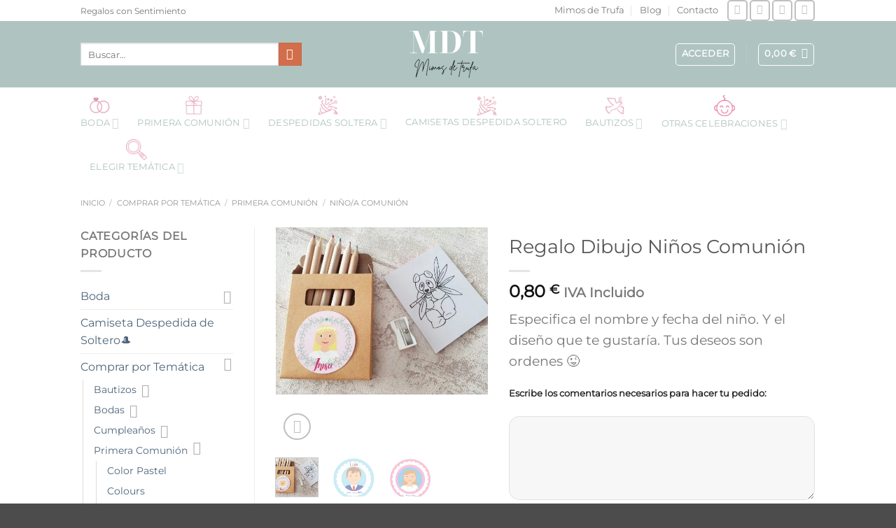

--- FILE ---
content_type: text/html; charset=UTF-8
request_url: https://www.mimosdetrufa.es/regalo-dibujo-ninos-comunion/
body_size: 31095
content:
<!DOCTYPE html><html lang="es" class="loading-site no-js"><head><meta charset="UTF-8" /><link rel="profile" href="https://gmpg.org/xfn/11" /><link rel="pingback" href="https://www.mimosdetrufa.es/xmlrpc.php" /> <script>(function(html){html.className = html.className.replace(/\bno-js\b/,'js')})(document.documentElement);</script> <meta name='robots' content='index, follow, max-image-preview:large, max-snippet:-1, max-video-preview:-1' /><style>img:is([sizes="auto" i], [sizes^="auto," i]) { contain-intrinsic-size: 3000px 1500px }</style><meta name="viewport" content="width=device-width, initial-scale=1" /><link media="all" href="https://www.mimosdetrufa.es/wp-content/cache/autoptimize/css/autoptimize_b5e8648bf710746db4c84073a57b8ea5.css" rel="stylesheet"><title>Regalo Dibujo Niños Comunión | Mimos de Trufa</title><link rel="canonical" href="https://www.mimosdetrufa.es/regalo-dibujo-ninos-comunion/" /><meta property="og:locale" content="es_ES" /><meta property="og:type" content="article" /><meta property="og:title" content="Regalo Dibujo Niños Comunión | Mimos de Trufa" /><meta property="og:description" content="Especifica el nombre y fecha del niño. Y el diseño que te gustaría. Tus deseos son ordenes 😜" /><meta property="og:url" content="https://www.mimosdetrufa.es/regalo-dibujo-ninos-comunion/" /><meta property="og:site_name" content="Mimos de Trufa" /><meta property="article:publisher" content="https://www.facebook.com/MimosdeTrufa/" /><meta property="article:modified_time" content="2021-03-22T10:13:40+00:00" /><meta property="og:image" content="https://www.mimosdetrufa.es/wp-content/uploads/IMG_20210316_151107.jpg" /><meta property="og:image:width" content="1831" /><meta property="og:image:height" content="1437" /><meta property="og:image:type" content="image/jpeg" /><meta name="twitter:card" content="summary_large_image" /><meta name="twitter:site" content="@mimosdetrufa" /> <script type="application/ld+json" class="yoast-schema-graph">{"@context":"https://schema.org","@graph":[{"@type":"WebPage","@id":"https://www.mimosdetrufa.es/regalo-dibujo-ninos-comunion/","url":"https://www.mimosdetrufa.es/regalo-dibujo-ninos-comunion/","name":"Regalo Dibujo Niños Comunión | Mimos de Trufa","isPartOf":{"@id":"https://www.mimosdetrufa.es/#website"},"primaryImageOfPage":{"@id":"https://www.mimosdetrufa.es/regalo-dibujo-ninos-comunion/#primaryimage"},"image":{"@id":"https://www.mimosdetrufa.es/regalo-dibujo-ninos-comunion/#primaryimage"},"thumbnailUrl":"https://www.mimosdetrufa.es/wp-content/uploads/IMG_20210316_151107.jpg","datePublished":"2021-03-17T10:47:26+00:00","dateModified":"2021-03-22T10:13:40+00:00","breadcrumb":{"@id":"https://www.mimosdetrufa.es/regalo-dibujo-ninos-comunion/#breadcrumb"},"inLanguage":"es","potentialAction":[{"@type":"ReadAction","target":["https://www.mimosdetrufa.es/regalo-dibujo-ninos-comunion/"]}]},{"@type":"ImageObject","inLanguage":"es","@id":"https://www.mimosdetrufa.es/regalo-dibujo-ninos-comunion/#primaryimage","url":"https://www.mimosdetrufa.es/wp-content/uploads/IMG_20210316_151107.jpg","contentUrl":"https://www.mimosdetrufa.es/wp-content/uploads/IMG_20210316_151107.jpg","width":1831,"height":1437,"caption":"Dibujo Niños Comunión"},{"@type":"BreadcrumbList","@id":"https://www.mimosdetrufa.es/regalo-dibujo-ninos-comunion/#breadcrumb","itemListElement":[{"@type":"ListItem","position":1,"name":"Portada","item":"https://www.mimosdetrufa.es/"},{"@type":"ListItem","position":2,"name":"Shop","item":"https://www.mimosdetrufa.es/shop/"},{"@type":"ListItem","position":3,"name":"Regalo Dibujo Niños Comunión"}]},{"@type":"WebSite","@id":"https://www.mimosdetrufa.es/#website","url":"https://www.mimosdetrufa.es/","name":"Mimos de Trufa","description":"","publisher":{"@id":"https://www.mimosdetrufa.es/#organization"},"potentialAction":[{"@type":"SearchAction","target":{"@type":"EntryPoint","urlTemplate":"https://www.mimosdetrufa.es/?s={search_term_string}"},"query-input":{"@type":"PropertyValueSpecification","valueRequired":true,"valueName":"search_term_string"}}],"inLanguage":"es"},{"@type":"Organization","@id":"https://www.mimosdetrufa.es/#organization","name":"Mimos de Trufa","url":"https://www.mimosdetrufa.es/","logo":{"@type":"ImageObject","inLanguage":"es","@id":"https://www.mimosdetrufa.es/#/schema/logo/image/","url":"https://www.mimosdetrufa.es/wp-content/uploads/logomimos.jpeg","contentUrl":"https://www.mimosdetrufa.es/wp-content/uploads/logomimos.jpeg","width":1500,"height":1500,"caption":"Mimos de Trufa"},"image":{"@id":"https://www.mimosdetrufa.es/#/schema/logo/image/"},"sameAs":["https://www.facebook.com/MimosdeTrufa/","https://x.com/mimosdetrufa","https://www.instagram.com/mimosdetrufa/"]}]}</script> <link rel='dns-prefetch' href='//www.mimosdetrufa.es' /><link href='https://fonts.gstatic.com' crossorigin='anonymous' rel='preconnect' /><link rel='prefetch' href='https://www.mimosdetrufa.es/wp-content/themes/flatsome/assets/js/flatsome.js?ver=e1ad26bd5672989785e1' /><link rel='prefetch' href='https://www.mimosdetrufa.es/wp-content/themes/flatsome/assets/js/chunk.slider.js?ver=3.19.11' /><link rel='prefetch' href='https://www.mimosdetrufa.es/wp-content/themes/flatsome/assets/js/chunk.popups.js?ver=3.19.11' /><link rel='prefetch' href='https://www.mimosdetrufa.es/wp-content/themes/flatsome/assets/js/chunk.tooltips.js?ver=3.19.11' /><link rel='prefetch' href='https://www.mimosdetrufa.es/wp-content/themes/flatsome/assets/js/woocommerce.js?ver=dd6035ce106022a74757' /><style id='woocommerce-inline-inline-css' type='text/css'>.woocommerce form .form-row .required { visibility: visible; }</style><link rel='stylesheet' id='dashicons-css' href='https://www.mimosdetrufa.es/wp-includes/css/dashicons.min.css' type='text/css' media='all' /><style id='flatsome-main-inline-css' type='text/css'>@font-face {
				font-family: "fl-icons";
				font-display: block;
				src: url(https://www.mimosdetrufa.es/wp-content/themes/flatsome/assets/css/icons/fl-icons.eot?v=3.19.11);
				src:
					url(https://www.mimosdetrufa.es/wp-content/themes/flatsome/assets/css/icons/fl-icons.eot#iefix?v=3.19.11) format("embedded-opentype"),
					url(https://www.mimosdetrufa.es/wp-content/themes/flatsome/assets/css/icons/fl-icons.woff2?v=3.19.11) format("woff2"),
					url(https://www.mimosdetrufa.es/wp-content/themes/flatsome/assets/css/icons/fl-icons.ttf?v=3.19.11) format("truetype"),
					url(https://www.mimosdetrufa.es/wp-content/themes/flatsome/assets/css/icons/fl-icons.woff?v=3.19.11) format("woff"),
					url(https://www.mimosdetrufa.es/wp-content/themes/flatsome/assets/css/icons/fl-icons.svg?v=3.19.11#fl-icons) format("svg");
			}</style> <script id="wc-add-to-cart-js-extra">var wc_add_to_cart_params = {"ajax_url":"\/wp-admin\/admin-ajax.php","wc_ajax_url":"\/?wc-ajax=%%endpoint%%","i18n_view_cart":"Ver carrito","cart_url":"https:\/\/www.mimosdetrufa.es\/carrito\/","is_cart":"","cart_redirect_after_add":"no"};</script> <script id="wc-single-product-js-extra">var wc_single_product_params = {"i18n_required_rating_text":"Por favor elige una puntuaci\u00f3n","i18n_product_gallery_trigger_text":"Ver galer\u00eda de im\u00e1genes a pantalla completa","review_rating_required":"yes","flexslider":{"rtl":false,"animation":"slide","smoothHeight":true,"directionNav":false,"controlNav":"thumbnails","slideshow":false,"animationSpeed":500,"animationLoop":false,"allowOneSlide":false},"zoom_enabled":"","zoom_options":[],"photoswipe_enabled":"1","photoswipe_options":{"shareEl":false,"closeOnScroll":false,"history":false,"hideAnimationDuration":0,"showAnimationDuration":0},"flexslider_enabled":""};</script> <link rel="https://api.w.org/" href="https://www.mimosdetrufa.es/wp-json/" /><link rel="alternate" title="JSON" type="application/json" href="https://www.mimosdetrufa.es/wp-json/wp/v2/product/10406" /><script>document.createElement( "picture" );if(!window.HTMLPictureElement && document.addEventListener) {window.addEventListener("DOMContentLoaded", function() {var s = document.createElement("script");s.src = "https://www.mimosdetrufa.es/wp-content/plugins/webp-express/js/picturefill.min.js";document.body.appendChild(s);});}</script> 
 <script async src="https://www.googletagmanager.com/gtag/js?id=G-CNLE89VW46"></script> <script>window.dataLayer = window.dataLayer || [];
  function gtag(){dataLayer.push(arguments);}
  gtag('js', new Date());
  gtag('config', 'G-CNLE89VW46');
gtag('config', 'AW-10933047925');</script>  <script>(function(w,d,s,l,i){w[l]=w[l]||[];w[l].push({'gtm.start':
new Date().getTime(),event:'gtm.js'});var f=d.getElementsByTagName(s)[0],
j=d.createElement(s),dl=l!='dataLayer'?'&l='+l:'';j.async=true;j.src=
'https://www.googletagmanager.com/gtm.js?id='+i+dl;f.parentNode.insertBefore(j,f);
})(window,document,'script','dataLayer','GTM-PJLFXHDT');</script>  <noscript><style>.woocommerce-product-gallery{ opacity: 1 !important; }</style></noscript><link rel="modulepreload" href="https://www.mimosdetrufa.es/wp-content/plugins/advanced-coupons-for-woocommerce-free/dist/common/NoticesPlugin.4b31c3cc.js"  /><link rel="modulepreload" href="https://www.mimosdetrufa.es/wp-content/plugins/advanced-coupons-for-woocommerce-free/dist/common/NoticesPlugin.4b31c3cc.js"  /><style class='wp-fonts-local' type='text/css'>@font-face{font-family:Inter;font-style:normal;font-weight:300 900;font-display:fallback;src:url('https://www.mimosdetrufa.es/wp-content/plugins/woocommerce/assets/fonts/Inter-VariableFont_slnt,wght.woff2') format('woff2');font-stretch:normal;}
@font-face{font-family:Cardo;font-style:normal;font-weight:400;font-display:fallback;src:url('https://www.mimosdetrufa.es/wp-content/plugins/woocommerce/assets/fonts/cardo_normal_400.woff2') format('woff2');}</style><link rel="icon" href="https://www.mimosdetrufa.es/wp-content/uploads/i-detalles-eventos.png" sizes="32x32" /><link rel="icon" href="https://www.mimosdetrufa.es/wp-content/uploads/i-detalles-eventos.png" sizes="192x192" /><link rel="apple-touch-icon" href="https://www.mimosdetrufa.es/wp-content/uploads/i-detalles-eventos.png" /><meta name="msapplication-TileImage" content="https://www.mimosdetrufa.es/wp-content/uploads/i-detalles-eventos.png" /><style id="custom-css" type="text/css">:root {--primary-color: #afc4c0;--fs-color-primary: #afc4c0;--fs-color-secondary: #d26e4b;--fs-color-success: #7a9c59;--fs-color-alert: #b20000;--fs-experimental-link-color: #4e657b;--fs-experimental-link-color-hover: #111;}.tooltipster-base {--tooltip-color: #fff;--tooltip-bg-color: #000;}.off-canvas-right .mfp-content, .off-canvas-left .mfp-content {--drawer-width: 300px;}.off-canvas .mfp-content.off-canvas-cart {--drawer-width: 360px;}.header-main{height: 95px}#logo img{max-height: 95px}#logo{width:200px;}.header-bottom{min-height: 43px}.header-top{min-height: 30px}.transparent .header-main{height: 30px}.transparent #logo img{max-height: 30px}.has-transparent + .page-title:first-of-type,.has-transparent + #main > .page-title,.has-transparent + #main > div > .page-title,.has-transparent + #main .page-header-wrapper:first-of-type .page-title{padding-top: 110px;}.header.show-on-scroll,.stuck .header-main{height:70px!important}.stuck #logo img{max-height: 70px!important}.search-form{ width: 80%;}.header-bg-color {background-color: #afc4c0}.header-bottom {background-color: #ffffff}.header-main .nav > li > a{line-height: 16px }.stuck .header-main .nav > li > a{line-height: 50px }.header-bottom-nav > li > a{line-height: 16px }@media (max-width: 549px) {.header-main{height: 89px}#logo img{max-height: 89px}}.nav-dropdown-has-arrow.nav-dropdown-has-border li.has-dropdown:before{border-bottom-color: #fff;}.nav .nav-dropdown{border-color: #fff }.nav-dropdown-has-arrow li.has-dropdown:after{border-bottom-color: #FFF;}.nav .nav-dropdown{background-color: #FFF}.header-top{background-color:#ffffff!important;}body{font-size: 100%;}@media screen and (max-width: 549px){body{font-size: 100%;}}body{font-family: Montserrat, sans-serif;}body {font-weight: 400;font-style: normal;}.nav > li > a {font-family: Montserrat, sans-serif;}.mobile-sidebar-levels-2 .nav > li > ul > li > a {font-family: Montserrat, sans-serif;}.nav > li > a,.mobile-sidebar-levels-2 .nav > li > ul > li > a {font-weight: 400;font-style: normal;}h1,h2,h3,h4,h5,h6,.heading-font, .off-canvas-center .nav-sidebar.nav-vertical > li > a{font-family: Montserrat, sans-serif;}h1,h2,h3,h4,h5,h6,.heading-font,.banner h1,.banner h2 {font-weight: 400;font-style: normal;}.alt-font{font-family: Montserrat, sans-serif;}.alt-font {font-weight: 400!important;font-style: normal!important;}.header:not(.transparent) .header-nav-main.nav > li > a {color: #ffffff;}.header:not(.transparent) .header-nav-main.nav > li > a:hover,.header:not(.transparent) .header-nav-main.nav > li.active > a,.header:not(.transparent) .header-nav-main.nav > li.current > a,.header:not(.transparent) .header-nav-main.nav > li > a.active,.header:not(.transparent) .header-nav-main.nav > li > a.current{color: #000000;}.header-nav-main.nav-line-bottom > li > a:before,.header-nav-main.nav-line-grow > li > a:before,.header-nav-main.nav-line > li > a:before,.header-nav-main.nav-box > li > a:hover,.header-nav-main.nav-box > li.active > a,.header-nav-main.nav-pills > li > a:hover,.header-nav-main.nav-pills > li.active > a{color:#FFF!important;background-color: #000000;}.header:not(.transparent) .header-bottom-nav.nav > li > a{color: #afc4c0;}.header:not(.transparent) .header-bottom-nav.nav > li > a:hover,.header:not(.transparent) .header-bottom-nav.nav > li.active > a,.header:not(.transparent) .header-bottom-nav.nav > li.current > a,.header:not(.transparent) .header-bottom-nav.nav > li > a.active,.header:not(.transparent) .header-bottom-nav.nav > li > a.current{color: #000000;}.header-bottom-nav.nav-line-bottom > li > a:before,.header-bottom-nav.nav-line-grow > li > a:before,.header-bottom-nav.nav-line > li > a:before,.header-bottom-nav.nav-box > li > a:hover,.header-bottom-nav.nav-box > li.active > a,.header-bottom-nav.nav-pills > li > a:hover,.header-bottom-nav.nav-pills > li.active > a{color:#FFF!important;background-color: #000000;}.shop-page-title.featured-title .title-overlay{background-color: rgba(84,69,69,0.37);}.has-equal-box-heights .box-image {padding-top: 100%;}@media screen and (min-width: 550px){.products .box-vertical .box-image{min-width: 300px!important;width: 300px!important;}}.header-main .social-icons,.header-main .cart-icon strong,.header-main .menu-title,.header-main .header-button > .button.is-outline,.header-main .nav > li > a > i:not(.icon-angle-down){color: #ffffff!important;}.header-main .header-button > .button.is-outline,.header-main .cart-icon strong:after,.header-main .cart-icon strong{border-color: #ffffff!important;}.header-main .header-button > .button:not(.is-outline){background-color: #ffffff!important;}.header-main .current-dropdown .cart-icon strong,.header-main .header-button > .button:hover,.header-main .header-button > .button:hover i,.header-main .header-button > .button:hover span{color:#FFF!important;}.header-main .menu-title:hover,.header-main .social-icons a:hover,.header-main .header-button > .button.is-outline:hover,.header-main .nav > li > a:hover > i:not(.icon-angle-down){color: #000000!important;}.header-main .current-dropdown .cart-icon strong,.header-main .header-button > .button:hover{background-color: #000000!important;}.header-main .current-dropdown .cart-icon strong:after,.header-main .current-dropdown .cart-icon strong,.header-main .header-button > .button:hover{border-color: #000000!important;}.footer-2{background-color: #b03b6d}.absolute-footer, html{background-color: #4c4c4c}.page-title-small + main .product-container > .row{padding-top:0;}.nav-vertical-fly-out > li + li {border-top-width: 1px; border-top-style: solid;}.label-new.menu-item > a:after{content:"Nuevo";}.label-hot.menu-item > a:after{content:"Caliente";}.label-sale.menu-item > a:after{content:"Oferta";}.label-popular.menu-item > a:after{content:"Populares";}</style><style type="text/css" id="wp-custom-css">.icon-box:hover .has-icon-bg .icon .icon-inner {
    background-color: #E5759633;
}
.product-short-description > p {
    font-size: 1.2em;
	margin-bottom:10px;
}
.button.alt {
    background-color: #e57596;
}</style><style id="kirki-inline-styles">/* cyrillic-ext */
@font-face {
  font-family: 'Montserrat';
  font-style: normal;
  font-weight: 400;
  font-display: swap;
  src: url(https://www.mimosdetrufa.es/wp-content/fonts/montserrat/JTUHjIg1_i6t8kCHKm4532VJOt5-QNFgpCtr6Hw0aXpsog.woff2) format('woff2');
  unicode-range: U+0460-052F, U+1C80-1C8A, U+20B4, U+2DE0-2DFF, U+A640-A69F, U+FE2E-FE2F;
}
/* cyrillic */
@font-face {
  font-family: 'Montserrat';
  font-style: normal;
  font-weight: 400;
  font-display: swap;
  src: url(https://www.mimosdetrufa.es/wp-content/fonts/montserrat/JTUHjIg1_i6t8kCHKm4532VJOt5-QNFgpCtr6Hw9aXpsog.woff2) format('woff2');
  unicode-range: U+0301, U+0400-045F, U+0490-0491, U+04B0-04B1, U+2116;
}
/* vietnamese */
@font-face {
  font-family: 'Montserrat';
  font-style: normal;
  font-weight: 400;
  font-display: swap;
  src: url(https://www.mimosdetrufa.es/wp-content/fonts/montserrat/JTUHjIg1_i6t8kCHKm4532VJOt5-QNFgpCtr6Hw2aXpsog.woff2) format('woff2');
  unicode-range: U+0102-0103, U+0110-0111, U+0128-0129, U+0168-0169, U+01A0-01A1, U+01AF-01B0, U+0300-0301, U+0303-0304, U+0308-0309, U+0323, U+0329, U+1EA0-1EF9, U+20AB;
}
/* latin-ext */
@font-face {
  font-family: 'Montserrat';
  font-style: normal;
  font-weight: 400;
  font-display: swap;
  src: url(https://www.mimosdetrufa.es/wp-content/fonts/montserrat/JTUHjIg1_i6t8kCHKm4532VJOt5-QNFgpCtr6Hw3aXpsog.woff2) format('woff2');
  unicode-range: U+0100-02BA, U+02BD-02C5, U+02C7-02CC, U+02CE-02D7, U+02DD-02FF, U+0304, U+0308, U+0329, U+1D00-1DBF, U+1E00-1E9F, U+1EF2-1EFF, U+2020, U+20A0-20AB, U+20AD-20C0, U+2113, U+2C60-2C7F, U+A720-A7FF;
}
/* latin */
@font-face {
  font-family: 'Montserrat';
  font-style: normal;
  font-weight: 400;
  font-display: swap;
  src: url(https://www.mimosdetrufa.es/wp-content/fonts/montserrat/JTUHjIg1_i6t8kCHKm4532VJOt5-QNFgpCtr6Hw5aXo.woff2) format('woff2');
  unicode-range: U+0000-00FF, U+0131, U+0152-0153, U+02BB-02BC, U+02C6, U+02DA, U+02DC, U+0304, U+0308, U+0329, U+2000-206F, U+20AC, U+2122, U+2191, U+2193, U+2212, U+2215, U+FEFF, U+FFFD;
}</style><meta name="msvalidate.01" content="2782D2D27C41C238F4C413DF36B9A0DF" /></head><body data-rsssl=1 class="product-template-default single single-product postid-10406 theme-flatsome woocommerce woocommerce-page woocommerce-no-js lightbox nav-dropdown-has-arrow nav-dropdown-has-shadow nav-dropdown-has-border"> <noscript><iframe src="https://www.googletagmanager.com/ns.html?id=GTM-PJLFXHDT"
height="0" width="0" style="display:none;visibility:hidden"></iframe></noscript> <a class="skip-link screen-reader-text" href="#main">Saltar al contenido</a><div id="wrapper"><header id="header" class="header has-sticky sticky-jump"><div class="header-wrapper"><div id="top-bar" class="header-top hide-for-sticky"><div class="flex-row container"><div class="flex-col hide-for-medium flex-left"><ul class="nav nav-left medium-nav-center nav-small  nav-divided"><li class="html custom html_topbar_left">Regalos con Sentimiento</li></ul></div><div class="flex-col hide-for-medium flex-center"><ul class="nav nav-center nav-small  nav-divided"></ul></div><div class="flex-col hide-for-medium flex-right"><ul class="nav top-bar-nav nav-right nav-small  nav-divided"><li id="menu-item-2183" class="menu-item menu-item-type-post_type menu-item-object-page menu-item-2183 menu-item-design-default"><a href="https://www.mimosdetrufa.es/sobre-nosotros/" class="nav-top-link">Mimos de Trufa</a></li><li id="menu-item-2184" class="menu-item menu-item-type-post_type menu-item-object-page menu-item-2184 menu-item-design-default"><a href="https://www.mimosdetrufa.es/blog/" class="nav-top-link">Blog</a></li><li id="menu-item-2185" class="menu-item menu-item-type-post_type menu-item-object-page menu-item-2185 menu-item-design-default"><a href="https://www.mimosdetrufa.es/contacto/" class="nav-top-link">Contacto</a></li><li class="html header-social-icons ml-0"><div class="social-icons follow-icons" ><a href="https://www.facebook.com/MimosdeTrufa/" target="_blank" data-label="Facebook" class="icon button round is-outline facebook tooltip" title="Síguenos en Facebook" aria-label="Síguenos en Facebook" rel="noopener nofollow" ><i class="icon-facebook" ></i></a><a href="https://www.instagram.com/mimosdetrufa/" target="_blank" data-label="Instagram" class="icon button round is-outline instagram tooltip" title="Síguenos en Instagram" aria-label="Síguenos en Instagram" rel="noopener nofollow" ><i class="icon-instagram" ></i></a><a href="mailto:info@mimosdetrufa.es" data-label="E-mail" target="_blank" class="icon button round is-outline email tooltip" title="Envíanos un email" aria-label="Envíanos un email" rel="nofollow noopener" ><i class="icon-envelop" ></i></a><a href="tel:+34605792961" data-label="Phone" target="_blank" class="icon button round is-outline phone tooltip" title="Llámenos" aria-label="Llámenos" rel="nofollow noopener" ><i class="icon-phone" ></i></a></div></li></ul></div><div class="flex-col show-for-medium flex-grow"><ul class="nav nav-center nav-small mobile-nav  nav-divided"><li class="html custom html_topbar_left">Regalos con Sentimiento</li></ul></div></div></div><div id="masthead" class="header-main show-logo-center hide-for-sticky has-sticky-logo nav-dark"><div class="header-inner flex-row container logo-center medium-logo-center" role="navigation"><div id="logo" class="flex-col logo"> <a href="https://www.mimosdetrufa.es/" title="Mimos de Trufa" rel="home"> <picture><source srcset="https://www.mimosdetrufa.es/wp-content/webp-express/webp-images/doc-root/wp-content/uploads/logo-1.png.webp" type="image/webp"><img width="166" height="67" src="https://www.mimosdetrufa.es/wp-content/uploads/logo-1.png" class="header-logo-sticky webpexpress-processed" alt="Mimos de Trufa"></picture><picture><source srcset="https://www.mimosdetrufa.es/wp-content/webp-express/webp-images/doc-root/wp-content/uploads/logo-1.png.webp" type="image/webp"><img width="166" height="67" src="https://www.mimosdetrufa.es/wp-content/uploads/logo-1.png" class="header_logo header-logo webpexpress-processed" alt="Mimos de Trufa"></picture><picture><source srcset="https://www.mimosdetrufa.es/wp-content/webp-express/webp-images/doc-root/wp-content/uploads/logo-1.png.webp" type="image/webp"><img width="166" height="67" src="https://www.mimosdetrufa.es/wp-content/uploads/logo-1.png" class="header-logo-dark webpexpress-processed" alt="Mimos de Trufa"></picture></a></div><div class="flex-col show-for-medium flex-left"><ul class="mobile-nav nav nav-left "><li class="nav-icon has-icon"> <a href="#" data-open="#main-menu" data-pos="left" data-bg="main-menu-overlay" data-color="" class="is-small" aria-label="Menú" aria-controls="main-menu" aria-expanded="false"> <i class="icon-menu" ></i> </a></li></ul></div><div class="flex-col hide-for-medium flex-left
 "><ul class="header-nav header-nav-main nav nav-left  nav-uppercase" ><li class="header-search-form search-form html relative has-icon"><div class="header-search-form-wrapper"><div class="searchform-wrapper ux-search-box relative is-normal"><form role="search" method="get" class="searchform" action="https://www.mimosdetrufa.es/"><div class="flex-row relative"><div class="flex-col flex-grow"> <label class="screen-reader-text" for="woocommerce-product-search-field-0">Buscar por:</label> <input type="search" id="woocommerce-product-search-field-0" class="search-field mb-0" placeholder="Buscar&hellip;" value="" name="s" /> <input type="hidden" name="post_type" value="product" /></div><div class="flex-col"> <button type="submit" value="Buscar" class="ux-search-submit submit-button secondary button  icon mb-0" aria-label="Enviar"> <i class="icon-search" ></i> </button></div></div><div class="live-search-results text-left z-top"></div></form></div></div></li></ul></div><div class="flex-col hide-for-medium flex-right"><ul class="header-nav header-nav-main nav nav-right  nav-uppercase"><li class="account-item has-icon" ><div class="header-button"> <a href="https://www.mimosdetrufa.es/mi-cuenta/" class="nav-top-link nav-top-not-logged-in icon button round is-outline is-small icon button round is-outline is-small" title="Acceder" data-open="#login-form-popup" > <span> Acceder </span> </a></div></li><li class="header-divider"></li><li class="cart-item has-icon has-dropdown"><div class="header-button"> <a href="https://www.mimosdetrufa.es/carrito/" class="header-cart-link icon button round is-outline is-small" title="Carrito" > <span class="header-cart-title"> <span class="cart-price"><span class="woocommerce-Price-amount amount"><bdi>0,00&nbsp;<span class="woocommerce-Price-currencySymbol">&euro;</span></bdi></span></span> </span> <i class="icon-shopping-bag"
 data-icon-label="0"> </i> </a></div><ul class="nav-dropdown nav-dropdown-default"><li class="html widget_shopping_cart"><div class="widget_shopping_cart_content"><div class="ux-mini-cart-empty flex flex-row-col text-center pt pb"><div class="ux-mini-cart-empty-icon"> <svg xmlns="http://www.w3.org/2000/svg" viewBox="0 0 17 19" style="opacity:.1;height:80px;"> <path d="M8.5 0C6.7 0 5.3 1.2 5.3 2.7v2H2.1c-.3 0-.6.3-.7.7L0 18.2c0 .4.2.8.6.8h15.7c.4 0 .7-.3.7-.7v-.1L15.6 5.4c0-.3-.3-.6-.7-.6h-3.2v-2c0-1.6-1.4-2.8-3.2-2.8zM6.7 2.7c0-.8.8-1.4 1.8-1.4s1.8.6 1.8 1.4v2H6.7v-2zm7.5 3.4 1.3 11.5h-14L2.8 6.1h2.5v1.4c0 .4.3.7.7.7.4 0 .7-.3.7-.7V6.1h3.5v1.4c0 .4.3.7.7.7s.7-.3.7-.7V6.1h2.6z" fill-rule="evenodd" clip-rule="evenodd" fill="currentColor"></path> </svg></div><p class="woocommerce-mini-cart__empty-message empty">No hay productos en el carrito.</p><p class="return-to-shop"> <a class="button primary wc-backward" href="https://www.mimosdetrufa.es/shop/"> Volver a la tienda </a></p></div></div></li></ul></li></ul></div><div class="flex-col show-for-medium flex-right"><ul class="mobile-nav nav nav-right "><li class="cart-item has-icon"><div class="header-button"> <a href="https://www.mimosdetrufa.es/carrito/" class="header-cart-link icon button round is-outline is-small off-canvas-toggle nav-top-link" title="Carrito" data-open="#cart-popup" data-class="off-canvas-cart" data-pos="right" > <i class="icon-shopping-bag"
 data-icon-label="0"> </i> </a></div><div id="cart-popup" class="mfp-hide"><div class="cart-popup-inner inner-padding cart-popup-inner--sticky"><div class="cart-popup-title text-center"> <span class="heading-font uppercase">Carrito</span><div class="is-divider"></div></div><div class="widget_shopping_cart"><div class="widget_shopping_cart_content"><div class="ux-mini-cart-empty flex flex-row-col text-center pt pb"><div class="ux-mini-cart-empty-icon"> <svg xmlns="http://www.w3.org/2000/svg" viewBox="0 0 17 19" style="opacity:.1;height:80px;"> <path d="M8.5 0C6.7 0 5.3 1.2 5.3 2.7v2H2.1c-.3 0-.6.3-.7.7L0 18.2c0 .4.2.8.6.8h15.7c.4 0 .7-.3.7-.7v-.1L15.6 5.4c0-.3-.3-.6-.7-.6h-3.2v-2c0-1.6-1.4-2.8-3.2-2.8zM6.7 2.7c0-.8.8-1.4 1.8-1.4s1.8.6 1.8 1.4v2H6.7v-2zm7.5 3.4 1.3 11.5h-14L2.8 6.1h2.5v1.4c0 .4.3.7.7.7.4 0 .7-.3.7-.7V6.1h3.5v1.4c0 .4.3.7.7.7s.7-.3.7-.7V6.1h2.6z" fill-rule="evenodd" clip-rule="evenodd" fill="currentColor"></path> </svg></div><p class="woocommerce-mini-cart__empty-message empty">No hay productos en el carrito.</p><p class="return-to-shop"> <a class="button primary wc-backward" href="https://www.mimosdetrufa.es/shop/"> Volver a la tienda </a></p></div></div></div></div></div></li></ul></div></div></div><div id="wide-nav" class="header-bottom wide-nav nav-dark hide-for-medium"><div class="flex-row container"><div class="flex-col hide-for-medium flex-left"><ul class="nav header-nav header-bottom-nav nav-left  nav-spacing-xlarge nav-uppercase"><li id="menu-item-319" class="bd-icon menu-item menu-item-type-taxonomy menu-item-object-product_cat menu-item-has-children menu-item-319 menu-item-design-default has-dropdown"><a href="https://www.mimosdetrufa.es/todo-para-boda/" class="nav-top-link" aria-expanded="false" aria-haspopup="menu">Boda<i class="icon-angle-down" ></i></a><ul class="sub-menu nav-dropdown nav-dropdown-default"><li id="menu-item-346" class="menu-item menu-item-type-taxonomy menu-item-object-product_cat menu-item-has-children menu-item-346 nav-dropdown-col"><a href="https://www.mimosdetrufa.es/todo-para-boda/decoracion-bodas/">Decoración Bodas</a><ul class="sub-menu nav-column nav-dropdown-default"><li id="menu-item-9230" class="menu-item menu-item-type-taxonomy menu-item-object-product_cat menu-item-9230"><a href="https://www.mimosdetrufa.es/todo-para-boda/porta-alianzas-arras/">Porta Alianzas/Arras</a></li><li id="menu-item-9231" class="menu-item menu-item-type-taxonomy menu-item-object-product_cat menu-item-9231"><a href="https://www.mimosdetrufa.es/todo-para-boda/decoracion-coche-novios/">Decoración Coche Novios</a></li><li id="menu-item-9737" class="menu-item menu-item-type-taxonomy menu-item-object-product_cat menu-item-9737"><a href="https://www.mimosdetrufa.es/stands-donuts/">Stands Donuts</a></li><li id="menu-item-9274" class="menu-item menu-item-type-taxonomy menu-item-object-product_cat menu-item-9274"><a href="https://www.mimosdetrufa.es/mesa-de-los-ninos/">La Mesa de los Niños</a></li><li id="menu-item-9800" class="menu-item menu-item-type-taxonomy menu-item-object-product_cat menu-item-9800"><a href="https://www.mimosdetrufa.es/toppers/">Toppers</a></li><li id="menu-item-345" class="menu-item menu-item-type-taxonomy menu-item-object-product_cat menu-item-345"><a href="https://www.mimosdetrufa.es/todo-para-boda/chapas-para-bodas/">Chapas para Bodas</a></li><li id="menu-item-9591" class="menu-item menu-item-type-taxonomy menu-item-object-product_cat menu-item-9591"><a href="https://www.mimosdetrufa.es/todo-para-boda/salida-de-los-novios/">Salida de los Novios</a></li><li id="menu-item-9759" class="menu-item menu-item-type-taxonomy menu-item-object-product_cat menu-item-9759"><a href="https://www.mimosdetrufa.es/pastel-novios/">Pastel Novios</a></li></ul></li><li id="menu-item-12067" class="menu-item menu-item-type-custom menu-item-object-custom menu-item-has-children menu-item-12067 nav-dropdown-col"><a href="#">Regalos y Detalles</a><ul class="sub-menu nav-column nav-dropdown-default"><li id="menu-item-348" class="menu-item menu-item-type-taxonomy menu-item-object-product_cat menu-item-348"><a href="https://www.mimosdetrufa.es/todo-para-boda/detalles-regalos-invitados-boda/">Regalos Invitados Boda</a></li><li id="menu-item-9251" class="menu-item menu-item-type-taxonomy menu-item-object-product_cat menu-item-9251"><a href="https://www.mimosdetrufa.es/todo-para-boda/regalo-padrino/">Regalo Padrino</a></li><li id="menu-item-9250" class="menu-item menu-item-type-taxonomy menu-item-object-product_cat menu-item-9250"><a href="https://www.mimosdetrufa.es/todo-para-boda/regalo-testigos/">Regalo Testigos</a></li><li id="menu-item-9285" class="menu-item menu-item-type-taxonomy menu-item-object-product_cat menu-item-9285"><a href="https://www.mimosdetrufa.es/despedida-soltera/para-lanovia-elnovio-detalles/">Para La Novia y El Novio</a></li></ul></li><li id="menu-item-347" class="menu-item menu-item-type-taxonomy menu-item-object-product_cat menu-item-has-children menu-item-347 nav-dropdown-col"><a href="https://www.mimosdetrufa.es/todo-para-boda/papeleria-de-boda/">Papelería de Boda</a><ul class="sub-menu nav-column nav-dropdown-default"><li id="menu-item-349" class="menu-item menu-item-type-taxonomy menu-item-object-product_cat menu-item-349"><a href="https://www.mimosdetrufa.es/todo-para-boda/sellos-personalizados-boda/">Sellos Personalizados Boda</a></li><li id="menu-item-9232" class="menu-item menu-item-type-taxonomy menu-item-object-product_cat menu-item-9232"><a href="https://www.mimosdetrufa.es/todo-para-boda/libro-de-firmas/">Libro de firmas Boda</a></li><li id="menu-item-11656" class="menu-item menu-item-type-taxonomy menu-item-object-product_cat menu-item-11656"><a href="https://www.mimosdetrufa.es/todo-para-boda/sellos-lacre-boda/">Sellos Lacre Boda</a></li><li id="menu-item-9248" class="menu-item menu-item-type-taxonomy menu-item-object-product_cat menu-item-9248"><a href="https://www.mimosdetrufa.es/todo-para-boda/carteleria/">Cartelería</a></li></ul></li></ul></li><li id="menu-item-321" class="pc-icon menu-item menu-item-type-taxonomy menu-item-object-product_cat menu-item-has-children menu-item-321 menu-item-design-default has-dropdown"><a href="https://www.mimosdetrufa.es/primera-comunion/" class="nav-top-link" aria-expanded="false" aria-haspopup="menu">Primera Comunión<i class="icon-angle-down" ></i></a><ul class="sub-menu nav-dropdown nav-dropdown-default"><li id="menu-item-357" class="menu-item menu-item-type-taxonomy menu-item-object-product_cat menu-item-357"><a href="https://www.mimosdetrufa.es/primera-comunion/decoracion-comunion/">Decoración Comunión</a></li><li id="menu-item-356" class="menu-item menu-item-type-taxonomy menu-item-object-product_cat menu-item-356"><a href="https://www.mimosdetrufa.es/primera-comunion/libros-de-firma-comunion/">Libros de Firma Comunión</a></li><li id="menu-item-359" class="menu-item menu-item-type-taxonomy menu-item-object-product_cat menu-item-359"><a href="https://www.mimosdetrufa.es/primera-comunion/regalos-invitados-comunion/">Regalos Invitados Comunión</a></li><li id="menu-item-10409" class="menu-item menu-item-type-taxonomy menu-item-object-product_cat current-product-ancestor current-menu-parent current-product-parent menu-item-10409 active"><a href="https://www.mimosdetrufa.es/comprar-por-tematica/comunion/mesa-de-lo-ninos/">Mesa de lo Niños</a></li><li id="menu-item-358" class="menu-item menu-item-type-taxonomy menu-item-object-product_cat menu-item-358"><a href="https://www.mimosdetrufa.es/primera-comunion/recordatorios-comunion/">Recordatorios de Primera Comunión</a></li><li id="menu-item-360" class="menu-item menu-item-type-taxonomy menu-item-object-product_cat menu-item-360"><a href="https://www.mimosdetrufa.es/primera-comunion/sellos-personalizados-comunion/">Sellos Personalizados Comunión</a></li><li id="menu-item-9736" class="menu-item menu-item-type-taxonomy menu-item-object-product_cat menu-item-9736"><a href="https://www.mimosdetrufa.es/stands-donuts/">Stands Donuts</a></li></ul></li><li id="menu-item-335" class="dp-icon menu-item menu-item-type-taxonomy menu-item-object-product_cat menu-item-has-children menu-item-335 menu-item-design-default has-dropdown"><a href="https://www.mimosdetrufa.es/despedida-soltera/" class="nav-top-link" aria-expanded="false" aria-haspopup="menu">Despedidas Soltera<i class="icon-angle-down" ></i></a><ul class="sub-menu nav-dropdown nav-dropdown-default"><li id="menu-item-353" class="menu-item menu-item-type-taxonomy menu-item-object-product_cat menu-item-353"><a href="https://www.mimosdetrufa.es/despedida-soltera/camisetas-despedida-de-soltera/">Camisetas Despedidas de Soltera</a></li><li id="menu-item-354" class="menu-item menu-item-type-taxonomy menu-item-object-product_cat menu-item-354"><a href="https://www.mimosdetrufa.es/despedida-soltera/accesorios-despedida-soltera/">Accesorios Despedida Soltera</a></li><li id="menu-item-9284" class="menu-item menu-item-type-taxonomy menu-item-object-product_cat menu-item-9284"><a href="https://www.mimosdetrufa.es/despedida-soltera/para-lanovia-elnovio-detalles/">Para La Novia y El Novio</a></li><li id="menu-item-355" class="menu-item menu-item-type-taxonomy menu-item-object-product_cat menu-item-355"><a href="https://www.mimosdetrufa.es/despedida-soltera/regalos-novia-equipo-delanovia/">Regalos Novia y Equipo de la Novia</a></li><li id="menu-item-10207" class="menu-item menu-item-type-taxonomy menu-item-object-product_cat menu-item-10207"><a href="https://www.mimosdetrufa.es/despedida-soltera/decoracion-despedida/">Decoración Despedida</a></li></ul></li><li id="menu-item-15132" class="dp-icon menu-item menu-item-type-taxonomy menu-item-object-product_cat menu-item-15132 menu-item-design-default"><a href="https://www.mimosdetrufa.es/camiseta-despedida-de-soltero🎩/" class="nav-top-link">Camisetas Despedida Soltero</a></li><li id="menu-item-318" class="bt-icon menu-item menu-item-type-taxonomy menu-item-object-product_cat menu-item-has-children menu-item-318 menu-item-design-default has-dropdown"><a href="https://www.mimosdetrufa.es/bautizos/" class="nav-top-link" aria-expanded="false" aria-haspopup="menu">Bautizos<i class="icon-angle-down" ></i></a><ul class="sub-menu nav-dropdown nav-dropdown-default"><li id="menu-item-341" class="menu-item menu-item-type-taxonomy menu-item-object-product_cat menu-item-341"><a href="https://www.mimosdetrufa.es/bautizos/decoracion-bautizo/">Decoración Bautizo</a></li><li id="menu-item-340" class="menu-item menu-item-type-taxonomy menu-item-object-product_cat menu-item-340"><a href="https://www.mimosdetrufa.es/bautizos/libro-de-firmas-bautizo/">Libro de Firmas Bautizo</a></li><li id="menu-item-342" class="menu-item menu-item-type-taxonomy menu-item-object-product_cat menu-item-342"><a href="https://www.mimosdetrufa.es/bautizos/recordatorios-bautizo/">Recordatorios Bautizo</a></li><li id="menu-item-9788" class="menu-item menu-item-type-taxonomy menu-item-object-product_cat menu-item-9788"><a href="https://www.mimosdetrufa.es/bautizos/regalos-invitados-bautizo/">Regalos Invitados Bautizo</a></li><li id="menu-item-344" class="menu-item menu-item-type-taxonomy menu-item-object-product_cat menu-item-344"><a href="https://www.mimosdetrufa.es/bautizos/sellos-personalizados-bautizo/">Sellos Personalizados Bautizo</a></li></ul></li><li id="menu-item-7767" class="bb-icon menu-item menu-item-type-taxonomy menu-item-object-product_cat menu-item-has-children menu-item-7767 menu-item-design-default has-dropdown"><a href="https://www.mimosdetrufa.es/otras-celebraciones/" class="nav-top-link" aria-expanded="false" aria-haspopup="menu">Otras Celebraciones<i class="icon-angle-down" ></i></a><ul class="sub-menu nav-dropdown nav-dropdown-default"><li id="menu-item-9185" class="menu-item menu-item-type-taxonomy menu-item-object-product_cat menu-item-has-children menu-item-9185 nav-dropdown-col"><a href="https://www.mimosdetrufa.es/otras-celebraciones/navidad-2023/">Navidad 2023</a><ul class="sub-menu nav-column nav-dropdown-default"><li id="menu-item-14073" class="menu-item menu-item-type-taxonomy menu-item-object-product_cat menu-item-14073"><a href="https://www.mimosdetrufa.es/otras-celebraciones/navidad-2023/sudaderas-navidenas/">Sudaderas Navideñas</a></li><li id="menu-item-14074" class="menu-item menu-item-type-taxonomy menu-item-object-product_cat menu-item-14074"><a href="https://www.mimosdetrufa.es/otras-celebraciones/navidad-2023/bolas-de-navidad-y-adornos-navidenos/">Bolas de Navidad y Adornos Navideños</a></li><li id="menu-item-14075" class="menu-item menu-item-type-taxonomy menu-item-object-product_cat menu-item-14075"><a href="https://www.mimosdetrufa.es/otras-celebraciones/navidad-2023/articulos-navidenos/">Artículos Navideños</a></li></ul></li><li id="menu-item-9184" class="menu-item menu-item-type-taxonomy menu-item-object-product_cat menu-item-9184"><a href="https://www.mimosdetrufa.es/otras-celebraciones/halloween-🎃-party-decorations/">Halloween</a></li><li id="menu-item-9186" class="menu-item menu-item-type-taxonomy menu-item-object-product_cat menu-item-9186"><a href="https://www.mimosdetrufa.es/uncategorized/">Fiestas Patronales</a></li><li id="menu-item-9236" class="menu-item menu-item-type-taxonomy menu-item-object-product_cat menu-item-9236"><a href="https://www.mimosdetrufa.es/otras-celebraciones/fiesta-revelacion-sexo/">Fiesta Revelación de Sexo</a></li><li id="menu-item-9243" class="menu-item menu-item-type-taxonomy menu-item-object-product_cat menu-item-9243"><a href="https://www.mimosdetrufa.es/otras-celebraciones/hey-baby/">Hey Baby</a></li><li id="menu-item-9252" class="menu-item menu-item-type-taxonomy menu-item-object-product_cat menu-item-9252"><a href="https://www.mimosdetrufa.es/otras-celebraciones/san-valentin/">San Valentín</a></li><li id="menu-item-9894" class="menu-item menu-item-type-taxonomy menu-item-object-product_cat menu-item-9894"><a href="https://www.mimosdetrufa.es/otras-celebraciones/dia-de-la-madre/">Día de la Madre</a></li><li id="menu-item-9895" class="menu-item menu-item-type-taxonomy menu-item-object-product_cat menu-item-9895"><a href="https://www.mimosdetrufa.es/otras-celebraciones/dia-del-padre/">Día del Padre</a></li><li id="menu-item-9896" class="menu-item menu-item-type-taxonomy menu-item-object-product_cat menu-item-9896"><a href="https://www.mimosdetrufa.es/otras-celebraciones/regalos-para-aniversario/">Regalos para Aniversario</a></li><li id="menu-item-11409" class="menu-item menu-item-type-taxonomy menu-item-object-product_cat menu-item-11409"><a href="https://www.mimosdetrufa.es/otras-celebraciones/regalos-molones/">Regalos molones</a></li></ul></li><li id="menu-item-10146" class="et-icon menu-item menu-item-type-taxonomy menu-item-object-product_cat current-product-ancestor menu-item-has-children menu-item-10146 menu-item-design-default has-dropdown"><a href="https://www.mimosdetrufa.es/comprar-por-tematica/" class="nav-top-link" aria-expanded="false" aria-haspopup="menu">Elegir Temática<i class="icon-angle-down" ></i></a><ul class="sub-menu nav-dropdown nav-dropdown-default"><li id="menu-item-10148" class="menu-item menu-item-type-taxonomy menu-item-object-product_cat menu-item-has-children menu-item-10148 nav-dropdown-col"><a href="https://www.mimosdetrufa.es/comprar-por-tematica/bodas/">Bodas</a><ul class="sub-menu nav-column nav-dropdown-default"><li id="menu-item-10162" class="menu-item menu-item-type-taxonomy menu-item-object-product_cat menu-item-10162"><a href="https://www.mimosdetrufa.es/comprar-por-tematica/bodas/oro-rosa/">Oro Rosa</a></li><li id="menu-item-10246" class="menu-item menu-item-type-taxonomy menu-item-object-product_cat menu-item-10246"><a href="https://www.mimosdetrufa.es/comprar-por-tematica/bodas/blanco/">Blanco</a></li><li id="menu-item-10195" class="menu-item menu-item-type-taxonomy menu-item-object-product_cat menu-item-10195"><a href="https://www.mimosdetrufa.es/comprar-por-tematica/bodas/rustico-chic/">Rustico Chic</a></li><li id="menu-item-10202" class="menu-item menu-item-type-taxonomy menu-item-object-product_cat menu-item-10202"><a href="https://www.mimosdetrufa.es/comprar-por-tematica/bodas/dorado/">Dorado</a></li><li id="menu-item-10224" class="menu-item menu-item-type-taxonomy menu-item-object-product_cat menu-item-10224"><a href="https://www.mimosdetrufa.es/musica/">Música</a></li><li id="menu-item-10230" class="menu-item menu-item-type-taxonomy menu-item-object-product_cat menu-item-10230"><a href="https://www.mimosdetrufa.es/comprar-por-tematica/bodas/color-pastel-boda/">Color Pastel</a></li><li id="menu-item-10233" class="menu-item menu-item-type-taxonomy menu-item-object-product_cat menu-item-10233"><a href="https://www.mimosdetrufa.es/comprar-por-tematica/bodas/colours-boda/">Colours</a></li></ul></li><li id="menu-item-10149" class="menu-item menu-item-type-taxonomy menu-item-object-product_cat current-product-ancestor menu-item-has-children menu-item-10149 nav-dropdown-col"><a href="https://www.mimosdetrufa.es/comprar-por-tematica/comunion/">Primera Comunión</a><ul class="sub-menu nav-column nav-dropdown-default"><li id="menu-item-10343" class="menu-item menu-item-type-taxonomy menu-item-object-product_cat current-product-ancestor current-menu-parent current-product-parent menu-item-10343 active"><a href="https://www.mimosdetrufa.es/comprar-por-tematica/comunion/nino-a-comunion/">Niño/a Comunión</a></li><li id="menu-item-10173" class="menu-item menu-item-type-taxonomy menu-item-object-product_cat menu-item-10173"><a href="https://www.mimosdetrufa.es/futbol/">Futbol</a></li><li id="menu-item-10180" class="menu-item menu-item-type-taxonomy menu-item-object-product_cat menu-item-10180"><a href="https://www.mimosdetrufa.es/comprar-por-tematica/comunion/dorado-y-blanco/">Dorado y Blanco</a></li><li id="menu-item-10184" class="menu-item menu-item-type-taxonomy menu-item-object-product_cat menu-item-10184"><a href="https://www.mimosdetrufa.es/comprar-por-tematica/comunion/comunion-oro-rosa/">Oro Rosa</a></li><li id="menu-item-10193" class="menu-item menu-item-type-taxonomy menu-item-object-product_cat menu-item-10193"><a href="https://www.mimosdetrufa.es/comprar-por-tematica/comunion/comunion-rustico-chic/">Rustico Chic</a></li><li id="menu-item-10223" class="menu-item menu-item-type-taxonomy menu-item-object-product_cat menu-item-10223"><a href="https://www.mimosdetrufa.es/musica/">Música</a></li><li id="menu-item-10231" class="menu-item menu-item-type-taxonomy menu-item-object-product_cat menu-item-10231"><a href="https://www.mimosdetrufa.es/comprar-por-tematica/comunion/comunion-color-pastel/">Color Pastel</a></li><li id="menu-item-10235" class="menu-item menu-item-type-taxonomy menu-item-object-product_cat menu-item-10235"><a href="https://www.mimosdetrufa.es/comprar-por-tematica/comunion/colours/">Colours</a></li><li id="menu-item-11254" class="menu-item menu-item-type-taxonomy menu-item-object-product_cat menu-item-11254"><a href="https://www.mimosdetrufa.es/comprar-por-tematica/comunion/marinero/">Marinero</a></li><li id="menu-item-10497" class="menu-item menu-item-type-taxonomy menu-item-object-product_cat menu-item-10497"><a href="https://www.mimosdetrufa.es/comprar-por-tematica/comunion/pirata/">Pirata</a></li><li id="menu-item-10631" class="menu-item menu-item-type-taxonomy menu-item-object-product_cat menu-item-10631"><a href="https://www.mimosdetrufa.es/dinosaurios/">Dinosaurios</a></li></ul></li><li id="menu-item-10150" class="menu-item menu-item-type-taxonomy menu-item-object-product_cat menu-item-has-children menu-item-10150 nav-dropdown-col"><a href="https://www.mimosdetrufa.es/comprar-por-tematica/cumpleanos-comprar-por-diseno/">Cumpleaños</a><ul class="sub-menu nav-column nav-dropdown-default"><li id="menu-item-10174" class="menu-item menu-item-type-taxonomy menu-item-object-product_cat menu-item-10174"><a href="https://www.mimosdetrufa.es/futbol/">Futbol</a></li><li id="menu-item-10182" class="menu-item menu-item-type-taxonomy menu-item-object-product_cat menu-item-10182"><a href="https://www.mimosdetrufa.es/comprar-por-tematica/cumpleanos-comprar-por-diseno/oro-rosa-cumpleanos-comprar-por-diseno/">Oro Rosa</a></li><li id="menu-item-10218" class="menu-item menu-item-type-taxonomy menu-item-object-product_cat menu-item-10218"><a href="https://www.mimosdetrufa.es/comprar-por-tematica/cumpleanos-comprar-por-diseno/dorado-cumpleanos-comprar-por-diseno/">Dorado</a></li><li id="menu-item-10232" class="menu-item menu-item-type-taxonomy menu-item-object-product_cat menu-item-10232"><a href="https://www.mimosdetrufa.es/comprar-por-tematica/cumpleanos-comprar-por-diseno/color-pastel-cumpleanos/">Color Pastel</a></li><li id="menu-item-10234" class="menu-item menu-item-type-taxonomy menu-item-object-product_cat menu-item-10234"><a href="https://www.mimosdetrufa.es/comprar-por-tematica/cumpleanos-comprar-por-diseno/colours-cumpleanos/">Colours</a></li><li id="menu-item-10496" class="menu-item menu-item-type-taxonomy menu-item-object-product_cat menu-item-10496"><a href="https://www.mimosdetrufa.es/comprar-por-tematica/cumpleanos-comprar-por-diseno/fiesta-pirata/">Fiesta Pirata</a></li><li id="menu-item-10630" class="menu-item menu-item-type-taxonomy menu-item-object-product_cat menu-item-10630"><a href="https://www.mimosdetrufa.es/dinosaurios/">Dinosaurios</a></li><li id="menu-item-10634" class="menu-item menu-item-type-taxonomy menu-item-object-product_cat menu-item-10634"><a href="https://www.mimosdetrufa.es/luna-y-estrellas/">Luna y Estrellas</a></li></ul></li><li id="menu-item-10151" class="menu-item menu-item-type-taxonomy menu-item-object-product_cat menu-item-has-children menu-item-10151 nav-dropdown-col"><a href="https://www.mimosdetrufa.es/comprar-por-tematica/bautizo/">Bautizos</a><ul class="sub-menu nav-column nav-dropdown-default"><li id="menu-item-10176" class="menu-item menu-item-type-taxonomy menu-item-object-product_cat menu-item-10176"><a href="https://www.mimosdetrufa.es/comprar-por-tematica/comunion/dorado-y-blanco/">Dorado y Blanco</a></li><li id="menu-item-10183" class="menu-item menu-item-type-taxonomy menu-item-object-product_cat menu-item-10183"><a href="https://www.mimosdetrufa.es/comprar-por-tematica/bautizo/oro-rosa-bautizo/">Oro Rosa</a></li><li id="menu-item-10194" class="menu-item menu-item-type-taxonomy menu-item-object-product_cat menu-item-10194"><a href="https://www.mimosdetrufa.es/comprar-por-tematica/bautizo/rustico-chic-bautizo/">Rustico Chic</a></li><li id="menu-item-10229" class="menu-item menu-item-type-taxonomy menu-item-object-product_cat menu-item-10229"><a href="https://www.mimosdetrufa.es/comprar-por-tematica/bautizo/color-pastel/">Color Pastel</a></li><li id="menu-item-10339" class="menu-item menu-item-type-taxonomy menu-item-object-product_cat menu-item-10339"><a href="https://www.mimosdetrufa.es/comprar-por-tematica/bautizo/patito/">Patito</a></li><li id="menu-item-10348" class="menu-item menu-item-type-taxonomy menu-item-object-product_cat menu-item-10348"><a href="https://www.mimosdetrufa.es/comprar-por-tematica/bautizo/bebe/">Bebé</a></li><li id="menu-item-10349" class="menu-item menu-item-type-taxonomy menu-item-object-product_cat menu-item-10349"><a href="https://www.mimosdetrufa.es/comprar-por-tematica/bautizo/angelito-de-la-guarda/">Angelito de la Guarda</a></li><li id="menu-item-10350" class="menu-item menu-item-type-taxonomy menu-item-object-product_cat menu-item-10350"><a href="https://www.mimosdetrufa.es/comprar-por-tematica/bautizo/carrito-bebe/">Carrito Bebé</a></li><li id="menu-item-11248" class="menu-item menu-item-type-taxonomy menu-item-object-product_cat menu-item-11248"><a href="https://www.mimosdetrufa.es/comprar-por-tematica/bautizo/ciguena/">Cigüeña</a></li><li id="menu-item-11253" class="menu-item menu-item-type-taxonomy menu-item-object-product_cat menu-item-11253"><a href="https://www.mimosdetrufa.es/comprar-por-tematica/bautizo/marinerito-primera-comunion-comprar-por-diseno/">Marinerito</a></li><li id="menu-item-10633" class="menu-item menu-item-type-taxonomy menu-item-object-product_cat menu-item-10633"><a href="https://www.mimosdetrufa.es/luna-y-estrellas/">Luna y Estrellas</a></li></ul></li></ul></li></ul></div><div class="flex-col hide-for-medium flex-right flex-grow"><ul class="nav header-nav header-bottom-nav nav-right  nav-spacing-xlarge nav-uppercase"></ul></div></div></div><div class="header-bg-container fill"><div class="header-bg-image fill"></div><div class="header-bg-color fill"></div></div></div></header><div class="page-title shop-page-title product-page-title"><div class="page-title-inner flex-row medium-flex-wrap container"><div class="flex-col flex-grow medium-text-center"><div class="is-xsmall"><nav class="woocommerce-breadcrumb breadcrumbs uppercase"><a href="https://www.mimosdetrufa.es">Inicio</a> <span class="divider">&#47;</span> <a href="https://www.mimosdetrufa.es/comprar-por-tematica/">Comprar por Temática</a> <span class="divider">&#47;</span> <a href="https://www.mimosdetrufa.es/comprar-por-tematica/comunion/">Primera Comunión</a> <span class="divider">&#47;</span> <a href="https://www.mimosdetrufa.es/comprar-por-tematica/comunion/nino-a-comunion/">Niño/a Comunión</a></nav></div></div><div class="flex-col medium-text-center"></div></div></div><main id="main" class=""><div class="shop-container"><div class="container"><div class="woocommerce-notices-wrapper"></div></div><div id="product-10406" class="product type-product post-10406 status-publish first instock product_cat-mesa-de-lo-ninos product_cat-nino-a-comunion has-post-thumbnail taxable shipping-taxable purchasable product-type-simple"><div class="product-main"><div class="row content-row row-divided row-large"><div id="product-sidebar" class="col large-3 hide-for-medium shop-sidebar "><aside id="woocommerce_product_categories-15" class="widget woocommerce widget_product_categories"><span class="widget-title shop-sidebar">Categorías del producto</span><div class="is-divider small"></div><ul class="product-categories"><li class="cat-item cat-item-69 cat-parent"><a href="https://www.mimosdetrufa.es/todo-para-boda/">Boda</a><ul class='children'><li class="cat-item cat-item-235"><a href="https://www.mimosdetrufa.es/todo-para-boda/carteleria/">Cartelería</a></li><li class="cat-item cat-item-76"><a href="https://www.mimosdetrufa.es/todo-para-boda/chapas-para-bodas/">Chapas para Bodas</a></li><li class="cat-item cat-item-78"><a href="https://www.mimosdetrufa.es/todo-para-boda/decoracion-bodas/">Decoración Bodas</a></li><li class="cat-item cat-item-227"><a href="https://www.mimosdetrufa.es/todo-para-boda/decoracion-coche-novios/">Decoración Coche Novios</a></li><li class="cat-item cat-item-224"><a href="https://www.mimosdetrufa.es/todo-para-boda/libro-de-firmas/">Libro de firmas Boda</a></li><li class="cat-item cat-item-131"><a href="https://www.mimosdetrufa.es/todo-para-boda/papeleria-de-boda/">Papelería de Boda</a></li><li class="cat-item cat-item-229"><a href="https://www.mimosdetrufa.es/todo-para-boda/porta-alianzas-arras/">Porta Alianzas/Arras</a></li><li class="cat-item cat-item-238"><a href="https://www.mimosdetrufa.es/todo-para-boda/regalo-padrino/">Regalo Padrino</a></li><li class="cat-item cat-item-237"><a href="https://www.mimosdetrufa.es/todo-para-boda/regalo-testigos/">Regalo Testigos</a></li><li class="cat-item cat-item-79"><a href="https://www.mimosdetrufa.es/todo-para-boda/detalles-regalos-invitados-boda/">Regalos Invitados Boda</a></li><li class="cat-item cat-item-226"><a href="https://www.mimosdetrufa.es/todo-para-boda/salida-de-los-novios/">Salida de los Novios</a></li><li class="cat-item cat-item-292"><a href="https://www.mimosdetrufa.es/todo-para-boda/sellos-lacre-boda/">Sellos Lacre Boda</a></li><li class="cat-item cat-item-74"><a href="https://www.mimosdetrufa.es/todo-para-boda/sellos-personalizados-boda/">Sellos Personalizados Boda</a></li></ul></li><li class="cat-item cat-item-303"><a href="https://www.mimosdetrufa.es/camiseta-despedida-de-soltero🎩/">Camiseta Despedida de Soltero🎩</a></li><li class="cat-item cat-item-249 cat-parent current-cat-parent"><a href="https://www.mimosdetrufa.es/comprar-por-tematica/">Comprar por Temática</a><ul class='children'><li class="cat-item cat-item-253 cat-parent"><a href="https://www.mimosdetrufa.es/comprar-por-tematica/bautizo/">Bautizos</a><ul class='children'><li class="cat-item cat-item-279"><a href="https://www.mimosdetrufa.es/comprar-por-tematica/bautizo/angelito-de-la-guarda/">Angelito de la Guarda</a></li><li class="cat-item cat-item-278"><a href="https://www.mimosdetrufa.es/comprar-por-tematica/bautizo/bebe/">Bebé</a></li><li class="cat-item cat-item-280"><a href="https://www.mimosdetrufa.es/comprar-por-tematica/bautizo/carrito-bebe/">Carrito Bebé</a></li><li class="cat-item cat-item-288"><a href="https://www.mimosdetrufa.es/comprar-por-tematica/bautizo/ciguena/">Cigüeña</a></li><li class="cat-item cat-item-268"><a href="https://www.mimosdetrufa.es/comprar-por-tematica/bautizo/color-pastel/">Color Pastel</a></li><li class="cat-item cat-item-290"><a href="https://www.mimosdetrufa.es/comprar-por-tematica/bautizo/marinerito-primera-comunion-comprar-por-diseno/">Marinerito</a></li><li class="cat-item cat-item-259"><a href="https://www.mimosdetrufa.es/comprar-por-tematica/bautizo/oro-rosa-bautizo/">Oro Rosa</a></li><li class="cat-item cat-item-276"><a href="https://www.mimosdetrufa.es/comprar-por-tematica/bautizo/patito/">Patito</a></li><li class="cat-item cat-item-263"><a href="https://www.mimosdetrufa.es/comprar-por-tematica/bautizo/rustico-chic-bautizo/">Rustico Chic</a></li></ul></li><li class="cat-item cat-item-250 cat-parent"><a href="https://www.mimosdetrufa.es/comprar-por-tematica/bodas/">Bodas</a><ul class='children'><li class="cat-item cat-item-275"><a href="https://www.mimosdetrufa.es/comprar-por-tematica/bodas/blanco/">Blanco</a></li><li class="cat-item cat-item-269"><a href="https://www.mimosdetrufa.es/comprar-por-tematica/bodas/color-pastel-boda/">Color Pastel</a></li><li class="cat-item cat-item-272"><a href="https://www.mimosdetrufa.es/comprar-por-tematica/bodas/colours-boda/">Colours</a></li><li class="cat-item cat-item-257"><a href="https://www.mimosdetrufa.es/comprar-por-tematica/bodas/dorado/">Dorado</a></li><li class="cat-item cat-item-254"><a href="https://www.mimosdetrufa.es/comprar-por-tematica/bodas/oro-rosa/">Oro Rosa</a></li><li class="cat-item cat-item-256"><a href="https://www.mimosdetrufa.es/comprar-por-tematica/bodas/rustico-chic/">Rustico Chic</a></li></ul></li><li class="cat-item cat-item-252 cat-parent"><a href="https://www.mimosdetrufa.es/comprar-por-tematica/cumpleanos-comprar-por-diseno/">Cumpleaños</a><ul class='children'><li class="cat-item cat-item-271"><a href="https://www.mimosdetrufa.es/comprar-por-tematica/cumpleanos-comprar-por-diseno/color-pastel-cumpleanos/">Color Pastel</a></li><li class="cat-item cat-item-273"><a href="https://www.mimosdetrufa.es/comprar-por-tematica/cumpleanos-comprar-por-diseno/colours-cumpleanos/">Colours</a></li><li class="cat-item cat-item-264"><a href="https://www.mimosdetrufa.es/comprar-por-tematica/cumpleanos-comprar-por-diseno/dorado-cumpleanos-comprar-por-diseno/">Dorado</a></li><li class="cat-item cat-item-283"><a href="https://www.mimosdetrufa.es/comprar-por-tematica/cumpleanos-comprar-por-diseno/fiesta-pirata/">Fiesta Pirata</a></li><li class="cat-item cat-item-260"><a href="https://www.mimosdetrufa.es/comprar-por-tematica/cumpleanos-comprar-por-diseno/oro-rosa-cumpleanos-comprar-por-diseno/">Oro Rosa</a></li></ul></li><li class="cat-item cat-item-251 cat-parent current-cat-parent"><a href="https://www.mimosdetrufa.es/comprar-por-tematica/comunion/">Primera Comunión</a><ul class='children'><li class="cat-item cat-item-270"><a href="https://www.mimosdetrufa.es/comprar-por-tematica/comunion/comunion-color-pastel/">Color Pastel</a></li><li class="cat-item cat-item-274"><a href="https://www.mimosdetrufa.es/comprar-por-tematica/comunion/colours/">Colours</a></li><li class="cat-item cat-item-255"><a href="https://www.mimosdetrufa.es/comprar-por-tematica/comunion/dorado-y-blanco/">Dorado y Blanco</a></li><li class="cat-item cat-item-289"><a href="https://www.mimosdetrufa.es/comprar-por-tematica/comunion/marinero/">Marinero</a></li><li class="cat-item cat-item-281"><a href="https://www.mimosdetrufa.es/comprar-por-tematica/comunion/mesa-de-lo-ninos/">Mesa de lo Niños</a></li><li class="cat-item cat-item-277 current-cat"><a href="https://www.mimosdetrufa.es/comprar-por-tematica/comunion/nino-a-comunion/">Niño/a Comunión</a></li><li class="cat-item cat-item-261"><a href="https://www.mimosdetrufa.es/comprar-por-tematica/comunion/comunion-oro-rosa/">Oro Rosa</a></li><li class="cat-item cat-item-282"><a href="https://www.mimosdetrufa.es/comprar-por-tematica/comunion/pirata/">Pirata</a></li><li class="cat-item cat-item-262"><a href="https://www.mimosdetrufa.es/comprar-por-tematica/comunion/comunion-rustico-chic/">Rustico Chic</a></li></ul></li></ul></li><li class="cat-item cat-item-85 cat-parent"><a href="https://www.mimosdetrufa.es/despedida-soltera/">Despedidas Soltera</a><ul class='children'><li class="cat-item cat-item-87"><a href="https://www.mimosdetrufa.es/despedida-soltera/accesorios-despedida-soltera/">Accesorios Despedida Soltera</a></li><li class="cat-item cat-item-86"><a href="https://www.mimosdetrufa.es/despedida-soltera/camisetas-despedida-de-soltera/">Camisetas Despedidas de Soltera</a></li><li class="cat-item cat-item-265"><a href="https://www.mimosdetrufa.es/despedida-soltera/decoracion-despedida/">Decoración Despedida</a></li><li class="cat-item cat-item-240"><a href="https://www.mimosdetrufa.es/despedida-soltera/para-lanovia-elnovio-detalles/">Para La Novia y El Novio</a></li><li class="cat-item cat-item-88"><a href="https://www.mimosdetrufa.es/despedida-soltera/regalos-novia-equipo-delanovia/">Regalos Novia y Equipo de la Novia</a></li></ul></li><li class="cat-item cat-item-72 cat-parent"><a href="https://www.mimosdetrufa.es/bautizos/">Detalles para Bautizo</a><ul class='children'><li class="cat-item cat-item-93"><a href="https://www.mimosdetrufa.es/bautizos/decoracion-bautizo/">Decoración Bautizo</a></li><li class="cat-item cat-item-92"><a href="https://www.mimosdetrufa.es/bautizos/libro-de-firmas-bautizo/">Libro de Firmas Bautizo</a></li><li class="cat-item cat-item-95"><a href="https://www.mimosdetrufa.es/bautizos/recordatorios-bautizo/">Recordatorios Bautizo</a></li><li class="cat-item cat-item-94"><a href="https://www.mimosdetrufa.es/bautizos/regalos-invitados-bautizo/">Regalos Invitados Bautizo</a></li><li class="cat-item cat-item-96"><a href="https://www.mimosdetrufa.es/bautizos/sellos-personalizados-bautizo/">Sellos Personalizados Bautizo</a></li></ul></li><li class="cat-item cat-item-71 cat-parent"><a href="https://www.mimosdetrufa.es/cumpleanos/">Detalles para Cumpleaños</a><ul class='children'><li class="cat-item cat-item-287"><a href="https://www.mimosdetrufa.es/cumpleanos/18-cumpleanos/">18 Cumpleaños</a></li><li class="cat-item cat-item-89"><a href="https://www.mimosdetrufa.es/cumpleanos/decoracion-cumpleanos/">Decoración Cumpleaños</a></li><li class="cat-item cat-item-90"><a href="https://www.mimosdetrufa.es/cumpleanos/decoracion-tartas/">Decoración Tartas</a></li><li class="cat-item cat-item-285"><a href="https://www.mimosdetrufa.es/cumpleanos/fiesta-de-adulto/">Fiesta de Adulto</a></li><li class="cat-item cat-item-91"><a href="https://www.mimosdetrufa.es/cumpleanos/kits-de-cumpleanos/">Kits de Cumpleaños</a></li><li class="cat-item cat-item-241"><a href="https://www.mimosdetrufa.es/cumpleanos/pinata/">Piñata</a></li></ul></li><li class="cat-item cat-item-284"><a href="https://www.mimosdetrufa.es/dinosaurios/">Dinosaurios</a></li><li class="cat-item cat-item-258"><a href="https://www.mimosdetrufa.es/futbol/">Futbol</a></li><li class="cat-item cat-item-266"><a href="https://www.mimosdetrufa.es/kit-bano-invitados/">Kit Baño Invitados</a></li><li class="cat-item cat-item-239"><a href="https://www.mimosdetrufa.es/mesa-de-los-ninos/">La Mesa de los Niños</a></li><li class="cat-item cat-item-286"><a href="https://www.mimosdetrufa.es/luna-y-estrellas/">Luna y Estrellas</a></li><li class="cat-item cat-item-267"><a href="https://www.mimosdetrufa.es/musica/">Música</a></li><li class="cat-item cat-item-183 cat-parent"><a href="https://www.mimosdetrufa.es/otras-celebraciones/">Otras Celebraciones</a><ul class='children'><li class="cat-item cat-item-246"><a href="https://www.mimosdetrufa.es/otras-celebraciones/dia-de-la-madre/">Día de la Madre</a></li><li class="cat-item cat-item-247"><a href="https://www.mimosdetrufa.es/otras-celebraciones/dia-del-padre/">Día del Padre</a></li><li class="cat-item cat-item-232"><a href="https://www.mimosdetrufa.es/otras-celebraciones/fiesta-revelacion-sexo/">Fiesta Revelación de Sexo</a></li><li class="cat-item cat-item-231"><a href="https://www.mimosdetrufa.es/otras-celebraciones/fiestas-patronales/">Fiestas Patronales</a></li><li class="cat-item cat-item-223"><a href="https://www.mimosdetrufa.es/otras-celebraciones/halloween-🎃-party-decorations/">Halloween</a></li><li class="cat-item cat-item-233"><a href="https://www.mimosdetrufa.es/otras-celebraciones/hey-baby/">Hey Baby</a></li><li class="cat-item cat-item-222 cat-parent"><a href="https://www.mimosdetrufa.es/otras-celebraciones/navidad-2023/">Navidad 2023</a><ul class='children'><li class="cat-item cat-item-301"><a href="https://www.mimosdetrufa.es/otras-celebraciones/navidad-2023/articulos-navidenos/">Artículos Navideños</a></li><li class="cat-item cat-item-300"><a href="https://www.mimosdetrufa.es/otras-celebraciones/navidad-2023/bolas-de-navidad-y-adornos-navidenos/">Bolas de Navidad y Adornos Navideños</a></li><li class="cat-item cat-item-299"><a href="https://www.mimosdetrufa.es/otras-celebraciones/navidad-2023/sudaderas-navidenas/">Sudaderas Navideñas</a></li></ul></li><li class="cat-item cat-item-291"><a href="https://www.mimosdetrufa.es/otras-celebraciones/regalos-molones/">Regalos molones</a></li><li class="cat-item cat-item-248"><a href="https://www.mimosdetrufa.es/otras-celebraciones/regalos-para-aniversario/">Regalos para Aniversario</a></li><li class="cat-item cat-item-234"><a href="https://www.mimosdetrufa.es/otras-celebraciones/san-valentin/">San Valentín</a></li></ul></li><li class="cat-item cat-item-244"><a href="https://www.mimosdetrufa.es/pastel-novios/">Pastel Novios</a></li><li class="cat-item cat-item-242"><a href="https://www.mimosdetrufa.es/primer-cumpleanos/">Primer Cumpleaños</a></li><li class="cat-item cat-item-70 cat-parent"><a href="https://www.mimosdetrufa.es/primera-comunion/">Primera Comunión</a><ul class='children'><li class="cat-item cat-item-81"><a href="https://www.mimosdetrufa.es/primera-comunion/decoracion-comunion/">Decoración Comunión</a></li><li class="cat-item cat-item-80"><a href="https://www.mimosdetrufa.es/primera-comunion/libros-de-firma-comunion/">Libros de Firma Comunión</a></li><li class="cat-item cat-item-83"><a href="https://www.mimosdetrufa.es/primera-comunion/recordatorios-comunion/">Recordatorios de Primera Comunión</a></li><li class="cat-item cat-item-82"><a href="https://www.mimosdetrufa.es/primera-comunion/regalos-invitados-comunion/">Regalos Invitados Comunión</a></li><li class="cat-item cat-item-84"><a href="https://www.mimosdetrufa.es/primera-comunion/sellos-personalizados-comunion/">Sellos Personalizados Comunión</a></li></ul></li><li class="cat-item cat-item-243"><a href="https://www.mimosdetrufa.es/stands-donuts/">Stands Donuts</a></li><li class="cat-item cat-item-245"><a href="https://www.mimosdetrufa.es/toppers/">Toppers</a></li><li class="cat-item cat-item-15"><a href="https://www.mimosdetrufa.es/uncategorized/">Uncategorized</a></li></ul></aside></div><div class="col large-9"><div class="row"><div class="product-gallery col large-5"><div class="product-images relative mb-half has-hover woocommerce-product-gallery woocommerce-product-gallery--with-images woocommerce-product-gallery--columns-4 images" data-columns="4"><div class="badge-container is-larger absolute left top z-1"></div><div class="image-tools absolute top show-on-hover right z-3"></div><div class="woocommerce-product-gallery__wrapper product-gallery-slider slider slider-nav-small mb-half"
 data-flickity-options='{
 "cellAlign": "center",
 "wrapAround": true,
 "autoPlay": false,
 "prevNextButtons":true,
 "adaptiveHeight": true,
 "imagesLoaded": true,
 "lazyLoad": 1,
 "dragThreshold" : 15,
 "pageDots": false,
 "rightToLeft": false       }'><div data-thumb="https://www.mimosdetrufa.es/wp-content/uploads/IMG_20210316_151107-100x100.jpg" data-thumb-alt="Dibujo Niños Comunión" data-thumb-srcset="https://www.mimosdetrufa.es/wp-content/uploads/IMG_20210316_151107-100x100.jpg 100w, https://www.mimosdetrufa.es/wp-content/uploads/IMG_20210316_151107-280x280.jpg 280w, https://www.mimosdetrufa.es/wp-content/uploads/IMG_20210316_151107-300x300.jpg 300w"  data-thumb-sizes="(max-width: 100px) 100vw, 100px" class="woocommerce-product-gallery__image slide first"><a href="https://www.mimosdetrufa.es/wp-content/uploads/IMG_20210316_151107.jpg"><picture><source srcset="https://www.mimosdetrufa.es/wp-content/webp-express/webp-images/doc-root/wp-content/uploads/IMG_20210316_151107-600x471.jpg.webp 600w, https://www.mimosdetrufa.es/wp-content/webp-express/webp-images/doc-root/wp-content/uploads/IMG_20210316_151107-510x400.jpg.webp 510w, https://www.mimosdetrufa.es/wp-content/webp-express/webp-images/doc-root/wp-content/uploads/IMG_20210316_151107-768x603.jpg.webp 768w, https://www.mimosdetrufa.es/wp-content/webp-express/webp-images/doc-root/wp-content/uploads/IMG_20210316_151107-1019x800.jpg.webp 1019w, https://www.mimosdetrufa.es/wp-content/webp-express/webp-images/doc-root/wp-content/uploads/IMG_20210316_151107.jpg.webp 1831w" data-srcset="https://www.mimosdetrufa.es/wp-content/webp-express/webp-images/doc-root/wp-content/uploads/IMG_20210316_151107.jpg.webp" sizes="(max-width: 600px) 100vw, 600px" type="image/webp"><img width="600" height="471" src="https://www.mimosdetrufa.es/wp-content/uploads/IMG_20210316_151107-600x471.jpg" class="wp-post-image ux-skip-lazy webpexpress-processed" alt="Dibujo Niños Comunión" data-caption="Dibujo Niños Comunión" data-src="https://www.mimosdetrufa.es/wp-content/uploads/IMG_20210316_151107.jpg" data-large_image="https://www.mimosdetrufa.es/wp-content/uploads/IMG_20210316_151107.jpg" data-large_image_width="1831" data-large_image_height="1437" decoding="async" fetchpriority="high" srcset="https://www.mimosdetrufa.es/wp-content/uploads/IMG_20210316_151107-600x471.jpg 600w, https://www.mimosdetrufa.es/wp-content/uploads/IMG_20210316_151107-510x400.jpg 510w, https://www.mimosdetrufa.es/wp-content/uploads/IMG_20210316_151107-768x603.jpg 768w, https://www.mimosdetrufa.es/wp-content/uploads/IMG_20210316_151107-1019x800.jpg 1019w, https://www.mimosdetrufa.es/wp-content/uploads/IMG_20210316_151107.jpg 1831w" sizes="(max-width: 600px) 100vw, 600px"></picture></a></div><div data-thumb="https://www.mimosdetrufa.es/wp-content/uploads/chapacomunionchicoblonda-1-100x100.jpg" data-thumb-alt="espejo personalizado comunion" data-thumb-srcset="https://www.mimosdetrufa.es/wp-content/uploads/chapacomunionchicoblonda-1-100x100.jpg 100w, https://www.mimosdetrufa.es/wp-content/uploads/chapacomunionchicoblonda-1-280x280.jpg 280w, https://www.mimosdetrufa.es/wp-content/uploads/chapacomunionchicoblonda-1-300x300.jpg 300w"  data-thumb-sizes="(max-width: 100px) 100vw, 100px" class="woocommerce-product-gallery__image slide"><a href="https://www.mimosdetrufa.es/wp-content/uploads/chapacomunionchicoblonda-1.jpg"><img width="350" height="362" src="data:image/svg+xml,%3Csvg%20viewBox%3D%220%200%20350%20362%22%20xmlns%3D%22http%3A%2F%2Fwww.w3.org%2F2000%2Fsvg%22%3E%3C%2Fsvg%3E" class="lazy-load " alt="espejo personalizado comunion" data-caption="espejo personalizado comunion" data-src="https://www.mimosdetrufa.es/wp-content/uploads/chapacomunionchicoblonda-1.jpg" data-large_image="https://www.mimosdetrufa.es/wp-content/uploads/chapacomunionchicoblonda-1.jpg" data-large_image_width="350" data-large_image_height="362" decoding="async" /></a></div><div data-thumb="https://www.mimosdetrufa.es/wp-content/uploads/chapacomunionblonda-1-100x100.jpg" data-thumb-alt="espejo personalizado comunion" data-thumb-srcset="https://www.mimosdetrufa.es/wp-content/uploads/chapacomunionblonda-1-100x100.jpg 100w, https://www.mimosdetrufa.es/wp-content/uploads/chapacomunionblonda-1-280x280.jpg 280w, https://www.mimosdetrufa.es/wp-content/uploads/chapacomunionblonda-1-300x300.jpg 300w"  data-thumb-sizes="(max-width: 100px) 100vw, 100px" class="woocommerce-product-gallery__image slide"><a href="https://www.mimosdetrufa.es/wp-content/uploads/chapacomunionblonda-1.jpg"><img width="350" height="360" src="data:image/svg+xml,%3Csvg%20viewBox%3D%220%200%20350%20360%22%20xmlns%3D%22http%3A%2F%2Fwww.w3.org%2F2000%2Fsvg%22%3E%3C%2Fsvg%3E" class="lazy-load " alt="espejo personalizado comunion" data-caption="espejo personalizado comunion" data-src="https://www.mimosdetrufa.es/wp-content/uploads/chapacomunionblonda-1.jpg" data-large_image="https://www.mimosdetrufa.es/wp-content/uploads/chapacomunionblonda-1.jpg" data-large_image_width="350" data-large_image_height="360" decoding="async" /></a></div></div><div class="image-tools absolute bottom left z-3"> <a href="#product-zoom" class="zoom-button button is-outline circle icon tooltip hide-for-small" title="Zoom"> <i class="icon-expand" ></i> </a></div></div><div class="product-thumbnails thumbnails slider-no-arrows slider row row-small row-slider slider-nav-small small-columns-4"
 data-flickity-options='{
 "cellAlign": "left",
 "wrapAround": false,
 "autoPlay": false,
 "prevNextButtons": true,
 "asNavFor": ".product-gallery-slider",
 "percentPosition": true,
 "imagesLoaded": true,
 "pageDots": false,
 "rightToLeft": false,
 "contain": true
 }'><div class="col is-nav-selected first"> <a> <picture><source srcset="https://www.mimosdetrufa.es/wp-content/webp-express/webp-images/doc-root/wp-content/uploads/IMG_20210316_151107-300x300.jpg.webp" type="image/webp"><img src="https://www.mimosdetrufa.es/wp-content/uploads/IMG_20210316_151107-300x300.jpg" alt="Dibujo Niños Comunión" width="300" height="300" class="attachment-woocommerce_thumbnail webpexpress-processed"></picture> </a></div><div class="col"><a><img src="data:image/svg+xml,%3Csvg%20viewBox%3D%220%200%20300%20300%22%20xmlns%3D%22http%3A%2F%2Fwww.w3.org%2F2000%2Fsvg%22%3E%3C%2Fsvg%3E" data-src="https://www.mimosdetrufa.es/wp-content/uploads/chapacomunionchicoblonda-1-300x300.jpg" alt="espejo personalizado comunion" width="300" height="300"  class="lazy-load attachment-woocommerce_thumbnail" /></a></div><div class="col"><a><img src="data:image/svg+xml,%3Csvg%20viewBox%3D%220%200%20300%20300%22%20xmlns%3D%22http%3A%2F%2Fwww.w3.org%2F2000%2Fsvg%22%3E%3C%2Fsvg%3E" data-src="https://www.mimosdetrufa.es/wp-content/uploads/chapacomunionblonda-1-300x300.jpg" alt="espejo personalizado comunion" width="300" height="300"  class="lazy-load attachment-woocommerce_thumbnail" /></a></div></div></div><div class="product-info summary entry-summary col col-fit product-summary text-left form-flat"><h1 class="product-title product_title entry-title"> Regalo Dibujo Niños Comunión</h1><div class="is-divider small"></div><div class="price-wrapper"><p class="price product-page-price "> <span class="woocommerce-Price-amount amount"><bdi>0,80&nbsp;<span class="woocommerce-Price-currencySymbol">&euro;</span></bdi></span> <small class="woocommerce-price-suffix">IVA Incluido</small></p></div><div class="product-short-description"><p>Especifica el nombre y fecha del niño. Y el diseño que te gustaría. Tus deseos son ordenes 😜</p></div><form class="cart" action="https://www.mimosdetrufa.es/regalo-dibujo-ninos-comunion/" method="post" enctype='multipart/form-data'> <input type="hidden" id="thwepof_product_fields" name="thwepof_product_fields" value="comentarios"/><table class="thwepo-extra-options  thwepo_simple" cellspacing="0"><tbody><tr class="" ><td colspan="2" class="label abovefield"><label class="label-tag " >Escribe los comentarios necesarios para hacer tu pedido:</label><br/><textarea id="comentarios695" name="comentarios" class="thwepof-input-field" ></textarea></td></tr></tbody></table><div class="ux-quantity quantity buttons_added form-flat"> <input type="button" value="-" class="ux-quantity__button ux-quantity__button--minus button minus is-form"> <label class="screen-reader-text" for="quantity_67ffbf588a9ad">Regalo Dibujo Niños Comunión cantidad</label> <input
 type="number"
 id="quantity_67ffbf588a9ad"
 class="input-text qty text"
 name="quantity"
 value="1"
 aria-label="Cantidad de productos"
 min="1"
 max=""
 step="1"
 placeholder=""
 inputmode="numeric"
 autocomplete="off"
 /> <input type="button" value="+" class="ux-quantity__button ux-quantity__button--plus button plus is-form"></div> <button type="submit" name="add-to-cart" value="10406" class="single_add_to_cart_button button alt">Añadir al carrito</button></form><div class="product_meta"> <span class="posted_in">Categorías: <a href="https://www.mimosdetrufa.es/comprar-por-tematica/comunion/mesa-de-lo-ninos/" rel="tag">Mesa de lo Niños</a>, <a href="https://www.mimosdetrufa.es/comprar-por-tematica/comunion/nino-a-comunion/" rel="tag">Niño/a Comunión</a></span></div><div class='productinfo-show-discounts'></div></div></div><div class="product-footer"><div class="woocommerce-tabs wc-tabs-wrapper container tabbed-content"><ul class="tabs wc-tabs product-tabs small-nav-collapse nav nav-uppercase nav-tabs nav-normal nav-left" role="tablist"><li class="description_tab active" id="tab-title-description" role="presentation"> <a href="#tab-description" role="tab" aria-selected="true" aria-controls="tab-description"> Descripción </a></li><li class="reviews_tab " id="tab-title-reviews" role="presentation"> <a href="#tab-reviews" role="tab" aria-selected="false" aria-controls="tab-reviews" tabindex="-1"> Valoraciones (0) </a></li></ul><div class="tab-panels"><div class="woocommerce-Tabs-panel woocommerce-Tabs-panel--description panel entry-content active" id="tab-description" role="tabpanel" aria-labelledby="tab-title-description"><p>¿Quieres un detalle perfecto para los componentes de la mesa de los niños? pues aquí tienes uno perfecto, una caja que contiene 8 lápices de colores + sacapuntas + 20 láminas de dibujo.</p><p>Medidas :7.4 x 9 x 1.5 cm | 30 gr</p><p>Posibilidad de elegir entre varios diseños, pincha aquí y elige :<a href="https://www.mimosdetrufa.es/disenos-de-comunion/">Diseños comunión</a></p></div><div class="woocommerce-Tabs-panel woocommerce-Tabs-panel--reviews panel entry-content " id="tab-reviews" role="tabpanel" aria-labelledby="tab-title-reviews"><div id="reviews" class="woocommerce-Reviews row"><div id="comments" class="col large-12"><h3 class="woocommerce-Reviews-title normal"> Valoraciones</h3><p class="woocommerce-noreviews">No hay valoraciones aún.</p></div><div id="review_form_wrapper" class="large-12 col"><div id="review_form" class="col-inner"><div class="review-form-inner has-border"><div id="respond" class="comment-respond"><h3 id="reply-title" class="comment-reply-title" role="heading" aria-level="3">Sé el primero en valorar &ldquo;Regalo Dibujo Niños Comunión&rdquo; <small><a rel="nofollow" id="cancel-comment-reply-link" href="/regalo-dibujo-ninos-comunion/#respond" style="display:none;">Cancelar la respuesta</a></small></h3><form action="https://www.mimosdetrufa.es/wp-comments-post.php" method="post" id="commentform" class="comment-form" novalidate><div class="comment-form-rating"><label for="rating" id="comment-form-rating-label">Tu puntuación&nbsp;<span class="required">*</span></label><select name="rating" id="rating" required><option value="">Puntuar&hellip;</option><option value="5">Perfecto</option><option value="4">Bueno</option><option value="3">Normal</option><option value="2">No está tan mal</option><option value="1">Muy pobre</option> </select></div><p class="comment-form-comment"><label for="comment">Tu valoración&nbsp;<span class="required">*</span></label><textarea id="comment" name="comment" cols="45" rows="8" required></textarea></p><p class="comment-form-author"><label for="author">Nombre&nbsp;<span class="required">*</span></label><input id="author" name="author" type="text" autocomplete="name" value="" size="30" required /></p><p class="comment-form-email"><label for="email">Correo electrónico&nbsp;<span class="required">*</span></label><input id="email" name="email" type="email" autocomplete="email" value="" size="30" required /></p><p class="comment-form-cookies-consent"><input id="wp-comment-cookies-consent" name="wp-comment-cookies-consent" type="checkbox" value="yes" /> <label for="wp-comment-cookies-consent">Guarda mi nombre, correo electrónico y web en este navegador para la próxima vez que comente.</label></p><p class="form-submit"><input name="submit" type="submit" id="submit" class="submit" value="Enviar" /> <input type='hidden' name='comment_post_ID' value='10406' id='comment_post_ID' /> <input type='hidden' name='comment_parent' id='comment_parent' value='0' /></p></form></div></div></div></div></div></div></div></div><div class="related related-products-wrapper product-section"><h3 class="product-section-title container-width product-section-title-related pt-half pb-half uppercase"> Productos relacionados</h3><div class="row has-equal-box-heights equalize-box large-columns-4 medium-columns-3 small-columns-2 row-small slider row-slider slider-nav-reveal slider-nav-push"  data-flickity-options='{&quot;imagesLoaded&quot;: true, &quot;groupCells&quot;: &quot;100%&quot;, &quot;dragThreshold&quot; : 5, &quot;cellAlign&quot;: &quot;left&quot;,&quot;wrapAround&quot;: true,&quot;prevNextButtons&quot;: true,&quot;percentPosition&quot;: true,&quot;pageDots&quot;: false, &quot;rightToLeft&quot;: false, &quot;autoPlay&quot; : false}' ><div class="product-small col has-hover product type-product post-1371 status-publish instock product_cat-nino-a-comunion product_cat-recordatorios-comunion has-post-thumbnail taxable shipping-taxable product-type-variable"><div class="col-inner"><div class="badge-container absolute left top z-1"></div><div class="product-small box "><div class="box-image"><div class="image-fade_in_back"> <a href="https://www.mimosdetrufa.es/p-309-chapa-nina-comunion/" aria-label="Chapa Comunión Niña"> <img width="300" height="300" src="data:image/svg+xml,%3Csvg%20viewBox%3D%220%200%20300%20300%22%20xmlns%3D%22http%3A%2F%2Fwww.w3.org%2F2000%2Fsvg%22%3E%3C%2Fsvg%3E" data-src="https://www.mimosdetrufa.es/wp-content/uploads/chapacomunionblonda-300x300.jpg" class="lazy-load attachment-woocommerce_thumbnail size-woocommerce_thumbnail" alt="" decoding="async" srcset="" data-srcset="https://www.mimosdetrufa.es/wp-content/uploads/chapacomunionblonda-300x300.jpg 300w, https://www.mimosdetrufa.es/wp-content/uploads/chapacomunionblonda-280x280.jpg 280w, https://www.mimosdetrufa.es/wp-content/uploads/chapacomunionblonda-100x100.jpg 100w" sizes="auto, (max-width: 300px) 100vw, 300px" /> </a></div><div class="image-tools is-small top right show-on-hover"></div><div class="image-tools is-small hide-for-small bottom left show-on-hover"></div><div class="image-tools grid-tools text-center hide-for-small bottom hover-slide-in show-on-hover"></div></div><div class="box-text box-text-products text-center grid-style-2"><div class="title-wrapper"><p class="name product-title woocommerce-loop-product__title"><a href="https://www.mimosdetrufa.es/p-309-chapa-nina-comunion/" class="woocommerce-LoopProduct-link woocommerce-loop-product__link">Chapa Comunión Niña</a></p></div><div class="price-wrapper"> <span class="price"><span class="woocommerce-Price-amount amount"><bdi>2,00&nbsp;<span class="woocommerce-Price-currencySymbol">&euro;</span></bdi></span></span></div></div></div></div></div><div class="product-small col has-hover product type-product post-10572 status-publish instock product_cat-comunion-color-pastel product_cat-nino-a-comunion product_cat-regalos-invitados-comunion has-post-thumbnail purchasable product-type-variable"><div class="col-inner"><div class="badge-container absolute left top z-1"></div><div class="product-small box "><div class="box-image"><div class="image-fade_in_back"> <a href="https://www.mimosdetrufa.es/abridor-flamenco-comunion/" aria-label="Abridor Flamenco Comunión"> <img width="300" height="300" src="data:image/svg+xml,%3Csvg%20viewBox%3D%220%200%20300%20300%22%20xmlns%3D%22http%3A%2F%2Fwww.w3.org%2F2000%2Fsvg%22%3E%3C%2Fsvg%3E" data-src="https://www.mimosdetrufa.es/wp-content/uploads/abridorflamenco-300x300.jpg" class="lazy-load attachment-woocommerce_thumbnail size-woocommerce_thumbnail" alt="" decoding="async" srcset="" data-srcset="https://www.mimosdetrufa.es/wp-content/uploads/abridorflamenco-300x300.jpg 300w, https://www.mimosdetrufa.es/wp-content/uploads/abridorflamenco-280x280.jpg 280w, https://www.mimosdetrufa.es/wp-content/uploads/abridorflamenco-100x100.jpg 100w" sizes="auto, (max-width: 300px) 100vw, 300px" /><img width="300" height="300" src="data:image/svg+xml,%3Csvg%20viewBox%3D%220%200%20300%20300%22%20xmlns%3D%22http%3A%2F%2Fwww.w3.org%2F2000%2Fsvg%22%3E%3C%2Fsvg%3E" data-src="https://www.mimosdetrufa.es/wp-content/uploads/chapacomunionchicoblonda-1-300x300.jpg" class="lazy-load show-on-hover absolute fill hide-for-small back-image" alt="espejo personalizado comunion" decoding="async" srcset="" data-srcset="https://www.mimosdetrufa.es/wp-content/uploads/chapacomunionchicoblonda-1-300x300.jpg 300w, https://www.mimosdetrufa.es/wp-content/uploads/chapacomunionchicoblonda-1-280x280.jpg 280w, https://www.mimosdetrufa.es/wp-content/uploads/chapacomunionchicoblonda-1-100x100.jpg 100w" sizes="auto, (max-width: 300px) 100vw, 300px" /> </a></div><div class="image-tools is-small top right show-on-hover"></div><div class="image-tools is-small hide-for-small bottom left show-on-hover"></div><div class="image-tools grid-tools text-center hide-for-small bottom hover-slide-in show-on-hover"></div></div><div class="box-text box-text-products text-center grid-style-2"><div class="title-wrapper"><p class="name product-title woocommerce-loop-product__title"><a href="https://www.mimosdetrufa.es/abridor-flamenco-comunion/" class="woocommerce-LoopProduct-link woocommerce-loop-product__link">Abridor Flamenco Comunión</a></p></div><div class="price-wrapper"> <span class="price">Desde: <span class="woocommerce-Price-amount amount"><bdi>1,78&nbsp;<span class="woocommerce-Price-currencySymbol">&euro;</span></bdi></span></span></div></div></div></div></div><div class="product-small col has-hover product type-product post-10367 status-publish last instock product_cat-color-pastel product_cat-color-pastel-boda product_cat-color-pastel-cumpleanos product_cat-comunion-color-pastel product_cat-nino-a-comunion product_cat-decoracion-bautizo product_cat-decoracion-cumpleanos product_cat-primer-cumpleanos product_cat-decoracion-comunion has-post-thumbnail taxable shipping-taxable purchasable product-type-simple"><div class="col-inner"><div class="badge-container absolute left top z-1"></div><div class="product-small box "><div class="box-image"><div class="image-fade_in_back"> <a href="https://www.mimosdetrufa.es/plato-agua-marina-pastel/" aria-label="Plato Aguan Marina Pastel"> <img width="300" height="300" src="data:image/svg+xml,%3Csvg%20viewBox%3D%220%200%20300%20300%22%20xmlns%3D%22http%3A%2F%2Fwww.w3.org%2F2000%2Fsvg%22%3E%3C%2Fsvg%3E" data-src="https://www.mimosdetrufa.es/wp-content/uploads/plato-verde-agua-pastel-300x300.jpeg" class="lazy-load attachment-woocommerce_thumbnail size-woocommerce_thumbnail" alt="" decoding="async" srcset="" data-srcset="https://www.mimosdetrufa.es/wp-content/uploads/plato-verde-agua-pastel-300x300.jpeg 300w, https://www.mimosdetrufa.es/wp-content/uploads/plato-verde-agua-pastel-280x280.jpeg 280w, https://www.mimosdetrufa.es/wp-content/uploads/plato-verde-agua-pastel-100x100.jpeg 100w" sizes="auto, (max-width: 300px) 100vw, 300px" /> </a></div><div class="image-tools is-small top right show-on-hover"></div><div class="image-tools is-small hide-for-small bottom left show-on-hover"></div><div class="image-tools grid-tools text-center hide-for-small bottom hover-slide-in show-on-hover"></div></div><div class="box-text box-text-products text-center grid-style-2"><div class="title-wrapper"><p class="name product-title woocommerce-loop-product__title"><a href="https://www.mimosdetrufa.es/plato-agua-marina-pastel/" class="woocommerce-LoopProduct-link woocommerce-loop-product__link">Plato Aguan Marina Pastel</a></p></div><div class="price-wrapper"> <span class="price"><span class="woocommerce-Price-amount amount"><bdi>2,00&nbsp;<span class="woocommerce-Price-currencySymbol">&euro;</span></bdi></span> <small class="woocommerce-price-suffix">IVA Incluido</small></span></div></div></div></div></div><div class="product-small col has-hover product type-product post-10578 status-publish first instock product_cat-nino-a-comunion product_cat-regalos-invitados-comunion has-post-thumbnail taxable shipping-taxable purchasable product-type-simple"><div class="col-inner"><div class="badge-container absolute left top z-1"></div><div class="product-small box "><div class="box-image"><div class="image-fade_in_back"> <a href="https://www.mimosdetrufa.es/vela-personalizada-nino-comunion/" aria-label="Vela Niño/a Comunión"> <img width="300" height="300" src="data:image/svg+xml,%3Csvg%20viewBox%3D%220%200%20300%20300%22%20xmlns%3D%22http%3A%2F%2Fwww.w3.org%2F2000%2Fsvg%22%3E%3C%2Fsvg%3E" data-src="https://www.mimosdetrufa.es/wp-content/uploads/IMG_20210316_152017-300x300.jpg" class="lazy-load attachment-woocommerce_thumbnail size-woocommerce_thumbnail" alt="" decoding="async" srcset="" data-srcset="https://www.mimosdetrufa.es/wp-content/uploads/IMG_20210316_152017-300x300.jpg 300w, https://www.mimosdetrufa.es/wp-content/uploads/IMG_20210316_152017-280x280.jpg 280w, https://www.mimosdetrufa.es/wp-content/uploads/IMG_20210316_152017-100x100.jpg 100w" sizes="auto, (max-width: 300px) 100vw, 300px" /><img width="300" height="300" src="data:image/svg+xml,%3Csvg%20viewBox%3D%220%200%20300%20300%22%20xmlns%3D%22http%3A%2F%2Fwww.w3.org%2F2000%2Fsvg%22%3E%3C%2Fsvg%3E" data-src="https://www.mimosdetrufa.es/wp-content/uploads/IMG_20210316_151417-300x300.jpg" class="lazy-load show-on-hover absolute fill hide-for-small back-image" alt="" decoding="async" srcset="" data-srcset="https://www.mimosdetrufa.es/wp-content/uploads/IMG_20210316_151417-300x300.jpg 300w, https://www.mimosdetrufa.es/wp-content/uploads/IMG_20210316_151417-280x280.jpg 280w, https://www.mimosdetrufa.es/wp-content/uploads/IMG_20210316_151417-100x100.jpg 100w" sizes="auto, (max-width: 300px) 100vw, 300px" /> </a></div><div class="image-tools is-small top right show-on-hover"></div><div class="image-tools is-small hide-for-small bottom left show-on-hover"></div><div class="image-tools grid-tools text-center hide-for-small bottom hover-slide-in show-on-hover"></div></div><div class="box-text box-text-products text-center grid-style-2"><div class="title-wrapper"><p class="name product-title woocommerce-loop-product__title"><a href="https://www.mimosdetrufa.es/vela-personalizada-nino-comunion/" class="woocommerce-LoopProduct-link woocommerce-loop-product__link">Vela Niño/a Comunión</a></p></div><div class="price-wrapper"> <span class="price"><span class="woocommerce-Price-amount amount"><bdi>2,00&nbsp;<span class="woocommerce-Price-currencySymbol">&euro;</span></bdi></span> <small class="woocommerce-price-suffix">IVA Incluido</small></span></div></div></div></div></div><div class="product-small col has-hover product type-product post-10476 status-publish instock product_cat-nino-a-comunion product_cat-regalos-invitados-comunion has-post-thumbnail purchasable product-type-variable"><div class="col-inner"><div class="badge-container absolute left top z-1"></div><div class="product-small box "><div class="box-image"><div class="image-fade_in_back"> <a href="https://www.mimosdetrufa.es/abridor-bicicleta-detalle-comunion/" aria-label="Abridor Bicicleta Comunión"> <img width="300" height="300" src="data:image/svg+xml,%3Csvg%20viewBox%3D%220%200%20300%20300%22%20xmlns%3D%22http%3A%2F%2Fwww.w3.org%2F2000%2Fsvg%22%3E%3C%2Fsvg%3E" data-src="https://www.mimosdetrufa.es/wp-content/uploads/abridorbicicleta-300x300.jpg" class="lazy-load attachment-woocommerce_thumbnail size-woocommerce_thumbnail" alt="" decoding="async" srcset="" data-srcset="https://www.mimosdetrufa.es/wp-content/uploads/abridorbicicleta-300x300.jpg 300w, https://www.mimosdetrufa.es/wp-content/uploads/abridorbicicleta-280x280.jpg 280w, https://www.mimosdetrufa.es/wp-content/uploads/abridorbicicleta-100x100.jpg 100w" sizes="auto, (max-width: 300px) 100vw, 300px" /><img width="300" height="300" src="data:image/svg+xml,%3Csvg%20viewBox%3D%220%200%20300%20300%22%20xmlns%3D%22http%3A%2F%2Fwww.w3.org%2F2000%2Fsvg%22%3E%3C%2Fsvg%3E" data-src="https://www.mimosdetrufa.es/wp-content/uploads/chapacomunionchicoblonda-1-300x300.jpg" class="lazy-load show-on-hover absolute fill hide-for-small back-image" alt="espejo personalizado comunion" decoding="async" srcset="" data-srcset="https://www.mimosdetrufa.es/wp-content/uploads/chapacomunionchicoblonda-1-300x300.jpg 300w, https://www.mimosdetrufa.es/wp-content/uploads/chapacomunionchicoblonda-1-280x280.jpg 280w, https://www.mimosdetrufa.es/wp-content/uploads/chapacomunionchicoblonda-1-100x100.jpg 100w" sizes="auto, (max-width: 300px) 100vw, 300px" /> </a></div><div class="image-tools is-small top right show-on-hover"></div><div class="image-tools is-small hide-for-small bottom left show-on-hover"></div><div class="image-tools grid-tools text-center hide-for-small bottom hover-slide-in show-on-hover"></div></div><div class="box-text box-text-products text-center grid-style-2"><div class="title-wrapper"><p class="name product-title woocommerce-loop-product__title"><a href="https://www.mimosdetrufa.es/abridor-bicicleta-detalle-comunion/" class="woocommerce-LoopProduct-link woocommerce-loop-product__link">Abridor Bicicleta Comunión</a></p></div><div class="price-wrapper"> <span class="price">Desde: <span class="woocommerce-Price-amount amount"><bdi>1,78&nbsp;<span class="woocommerce-Price-currencySymbol">&euro;</span></bdi></span></span></div></div></div></div></div><div class="product-small col has-hover product type-product post-1578 status-publish instock product_cat-nino-a-comunion product_cat-sellos-personalizados-comunion has-post-thumbnail taxable shipping-taxable purchasable product-type-simple"><div class="col-inner"><div class="badge-container absolute left top z-1"></div><div class="product-small box "><div class="box-image"><div class="image-fade_in_back"> <a href="https://www.mimosdetrufa.es/p-373-sello-comunion-nino/" aria-label="Sello Comunión Niño"> <img width="300" height="300" src="data:image/svg+xml,%3Csvg%20viewBox%3D%220%200%20300%20300%22%20xmlns%3D%22http%3A%2F%2Fwww.w3.org%2F2000%2Fsvg%22%3E%3C%2Fsvg%3E" data-src="https://www.mimosdetrufa.es/wp-content/uploads/sellomarinero53-300x300.jpg" class="lazy-load attachment-woocommerce_thumbnail size-woocommerce_thumbnail" alt="" decoding="async" srcset="" data-srcset="https://www.mimosdetrufa.es/wp-content/uploads/sellomarinero53-300x300.jpg 300w, https://www.mimosdetrufa.es/wp-content/uploads/sellomarinero53-280x280.jpg 280w, https://www.mimosdetrufa.es/wp-content/uploads/sellomarinero53-100x100.jpg 100w" sizes="auto, (max-width: 300px) 100vw, 300px" /><img width="300" height="300" src="data:image/svg+xml,%3Csvg%20viewBox%3D%220%200%20300%20300%22%20xmlns%3D%22http%3A%2F%2Fwww.w3.org%2F2000%2Fsvg%22%3E%3C%2Fsvg%3E" data-src="https://www.mimosdetrufa.es/wp-content/uploads/sello-mango-300x300.jpg" class="lazy-load show-on-hover absolute fill hide-for-small back-image" alt="" decoding="async" srcset="" data-srcset="https://www.mimosdetrufa.es/wp-content/uploads/sello-mango-300x300.jpg 300w, https://www.mimosdetrufa.es/wp-content/uploads/sello-mango-280x280.jpg 280w, https://www.mimosdetrufa.es/wp-content/uploads/sello-mango-100x100.jpg 100w" sizes="auto, (max-width: 300px) 100vw, 300px" /> </a></div><div class="image-tools is-small top right show-on-hover"></div><div class="image-tools is-small hide-for-small bottom left show-on-hover"></div><div class="image-tools grid-tools text-center hide-for-small bottom hover-slide-in show-on-hover"></div></div><div class="box-text box-text-products text-center grid-style-2"><div class="title-wrapper"><p class="name product-title woocommerce-loop-product__title"><a href="https://www.mimosdetrufa.es/p-373-sello-comunion-nino/" class="woocommerce-LoopProduct-link woocommerce-loop-product__link">Sello Comunión Niño</a></p></div><div class="price-wrapper"> <span class="price"><span class="woocommerce-Price-amount amount"><bdi>19,00&nbsp;<span class="woocommerce-Price-currencySymbol">&euro;</span></bdi></span> <small class="woocommerce-price-suffix">IVA Incluido</small></span></div></div></div></div></div><div class="product-small col has-hover product type-product post-10575 status-publish last instock product_cat-nino-a-comunion product_cat-regalos-invitados-comunion has-post-thumbnail purchasable product-type-variable"><div class="col-inner"><div class="badge-container absolute left top z-1"></div><div class="product-small box "><div class="box-image"><div class="image-fade_in_back"> <a href="https://www.mimosdetrufa.es/abridor-pajarita-comunion/" aria-label="Abridor Pajarita Comunión"> <img width="300" height="300" src="data:image/svg+xml,%3Csvg%20viewBox%3D%220%200%20300%20300%22%20xmlns%3D%22http%3A%2F%2Fwww.w3.org%2F2000%2Fsvg%22%3E%3C%2Fsvg%3E" data-src="https://www.mimosdetrufa.es/wp-content/uploads/IMG_20210208_162522-1-300x300.jpg" class="lazy-load attachment-woocommerce_thumbnail size-woocommerce_thumbnail" alt="detalle evento abridor" decoding="async" srcset="" data-srcset="https://www.mimosdetrufa.es/wp-content/uploads/IMG_20210208_162522-1-300x300.jpg 300w, https://www.mimosdetrufa.es/wp-content/uploads/IMG_20210208_162522-1-280x280.jpg 280w, https://www.mimosdetrufa.es/wp-content/uploads/IMG_20210208_162522-1-100x100.jpg 100w" sizes="auto, (max-width: 300px) 100vw, 300px" /><img width="300" height="300" src="data:image/svg+xml,%3Csvg%20viewBox%3D%220%200%20300%20300%22%20xmlns%3D%22http%3A%2F%2Fwww.w3.org%2F2000%2Fsvg%22%3E%3C%2Fsvg%3E" data-src="https://www.mimosdetrufa.es/wp-content/uploads/IMG_20210316_151322-300x300.jpg" class="lazy-load show-on-hover absolute fill hide-for-small back-image" alt="abridor detalle comunion pajarita" decoding="async" srcset="" data-srcset="https://www.mimosdetrufa.es/wp-content/uploads/IMG_20210316_151322-300x300.jpg 300w, https://www.mimosdetrufa.es/wp-content/uploads/IMG_20210316_151322-280x280.jpg 280w, https://www.mimosdetrufa.es/wp-content/uploads/IMG_20210316_151322-100x100.jpg 100w" sizes="auto, (max-width: 300px) 100vw, 300px" /> </a></div><div class="image-tools is-small top right show-on-hover"></div><div class="image-tools is-small hide-for-small bottom left show-on-hover"></div><div class="image-tools grid-tools text-center hide-for-small bottom hover-slide-in show-on-hover"></div></div><div class="box-text box-text-products text-center grid-style-2"><div class="title-wrapper"><p class="name product-title woocommerce-loop-product__title"><a href="https://www.mimosdetrufa.es/abridor-pajarita-comunion/" class="woocommerce-LoopProduct-link woocommerce-loop-product__link">Abridor Pajarita Comunión</a></p></div><div class="price-wrapper"> <span class="price">Desde: <span class="woocommerce-Price-amount amount"><bdi>1,76&nbsp;<span class="woocommerce-Price-currencySymbol">&euro;</span></bdi></span></span></div></div></div></div></div><div class="product-small col has-hover product type-product post-10360 status-publish first instock product_cat-angelito-de-la-guarda product_cat-bebe product_cat-carrito-bebe product_cat-ciguena product_cat-marinerito-primera-comunion-comprar-por-diseno product_cat-color-pastel product_cat-color-pastel-boda product_cat-color-pastel-cumpleanos product_cat-comunion-color-pastel product_cat-marinero product_cat-nino-a-comunion product_cat-decoracion-bautizo product_cat-decoracion-cumpleanos product_cat-primer-cumpleanos product_cat-decoracion-comunion has-post-thumbnail taxable shipping-taxable purchasable product-type-simple"><div class="col-inner"><div class="badge-container absolute left top z-1"></div><div class="product-small box "><div class="box-image"><div class="image-fade_in_back"> <a href="https://www.mimosdetrufa.es/plato-azul-pastel/" aria-label="Plato Azul Pastel"> <img width="300" height="300" src="data:image/svg+xml,%3Csvg%20viewBox%3D%220%200%20300%20300%22%20xmlns%3D%22http%3A%2F%2Fwww.w3.org%2F2000%2Fsvg%22%3E%3C%2Fsvg%3E" data-src="https://www.mimosdetrufa.es/wp-content/uploads/plato-azul-pastel-300x300.jpg" class="lazy-load attachment-woocommerce_thumbnail size-woocommerce_thumbnail" alt="" decoding="async" srcset="" data-srcset="https://www.mimosdetrufa.es/wp-content/uploads/plato-azul-pastel-300x300.jpg 300w, https://www.mimosdetrufa.es/wp-content/uploads/plato-azul-pastel-280x280.jpg 280w, https://www.mimosdetrufa.es/wp-content/uploads/plato-azul-pastel-100x100.jpg 100w" sizes="auto, (max-width: 300px) 100vw, 300px" /> </a></div><div class="image-tools is-small top right show-on-hover"></div><div class="image-tools is-small hide-for-small bottom left show-on-hover"></div><div class="image-tools grid-tools text-center hide-for-small bottom hover-slide-in show-on-hover"></div></div><div class="box-text box-text-products text-center grid-style-2"><div class="title-wrapper"><p class="name product-title woocommerce-loop-product__title"><a href="https://www.mimosdetrufa.es/plato-azul-pastel/" class="woocommerce-LoopProduct-link woocommerce-loop-product__link">Plato Azul Pastel</a></p></div><div class="price-wrapper"> <span class="price"><span class="woocommerce-Price-amount amount"><bdi>2,00&nbsp;<span class="woocommerce-Price-currencySymbol">&euro;</span></bdi></span> <small class="woocommerce-price-suffix">IVA Incluido</small></span></div></div></div></div></div></div></div></div></div></div></div></div></div></main><footer id="footer" class="footer-wrapper"><section class="section" id="section_1834872991"><div class="section-bg fill" ><div class="section-bg-overlay absolute fill"></div></div><div class="section-content relative"><div class="row row-full-width align-center"  id="row-1965102417"><div id="col-780943857" class="col medium-2 small-6 large-2"  ><div class="col-inner"  > <span class="widget-title">DIRECCIÓN</span><div class="is-divider small"></div> <span style="font-size: 14px">Músico Ziryab nº5 Local Bajo
14005, CÓRDOBA <a href="https://goo.gl/maps/62T6H7pkXVE2" target="_blank" rel="noopener noreferrer">Ver localización en Google Maps</a></span><div class="social-icons follow-icons full-width text-left" ><a href="https://www.facebook.com/MimosdeTrufa/" target="_blank" data-label="Facebook" class="icon plain facebook tooltip" title="Síguenos en Facebook" aria-label="Síguenos en Facebook" rel="noopener nofollow" ><i class="icon-facebook" ></i></a><a href="https://www.instagram.com/mimosdetrufa/" target="_blank" data-label="Instagram" class="icon plain instagram tooltip" title="Síguenos en Instagram" aria-label="Síguenos en Instagram" rel="noopener nofollow" ><i class="icon-instagram" ></i></a><a href="https://twitter.com/mimosdetrufa" data-label="Twitter" target="_blank" class="icon plain twitter tooltip" title="Síguenos en Twitter" aria-label="Síguenos en Twitter" rel="noopener nofollow" ><i class="icon-twitter" ></i></a></div></div></div><div id="col-831507216" class="col medium-2 small-6 large-2"  ><div class="col-inner"  > <span class="widget-title">CONTACTO</span><div class="is-divider small"></div> <i class="icon-envelop"></i> <span style="font-size: 14px"><a href="mailto:info@mimosdetrufa.es" rel="nofollow">info@mimosdetrufa.es</a></span> <span style="font-size: 14px"><i class="icon-phone"></i> (+34) 957 084 030</span> <span style="font-size: 14px"><i class="icon-chat"></i> (+34) 605 792 961</span> <span style="font-size: 14px"><i class="icon-expand"></i> <a href="https://www.mimosdetrufa.es">https://www.mimosdetrufa.es</a></span></div></div><div id="col-1517819380" class="col medium-2 small-6 large-2"  ><div class="col-inner"  > <span class="widget-title">GASTOS DE ENVÍO</span> &nbsp; <span style="font-size: 20px">gratis </span><span style="font-size: 20px"><span style="font-size: 10px">pedido minimo 150€ </span></span>- 6€ <span style="font-size: 20px"><span style="font-size: 10px">pedido menos de 150€</span></span> <span style="font-size: 20px"><span style="font-size: 10px">Consultar: <span style="font-size: 10px">Canarias, Baleares, Portugal</span></span></span><div class="img has-hover x md-x lg-x y md-y lg-y" id="image_254109371"><div class="img-inner dark" style="margin:0px 0px 0px 0pxX;"> <picture><source srcset="https://www.mimosdetrufa.es/wp-content/webp-express/webp-images/doc-root/wp-content/uploads/metodos-pago.png.webp 287w, https://www.mimosdetrufa.es/wp-content/webp-express/webp-images/doc-root/wp-content/uploads/metodos-pago-280x56.png.webp 280w" sizes="auto, (max-width: 287px) 100vw, 287px" type="image/webp"><img width="287" height="56" src="https://www.mimosdetrufa.es/wp-content/uploads/metodos-pago.png" class="attachment-large size-large webpexpress-processed" alt="" decoding="async" loading="lazy" srcset="https://www.mimosdetrufa.es/wp-content/uploads/metodos-pago.png 287w, https://www.mimosdetrufa.es/wp-content/uploads/metodos-pago-280x56.png 280w" sizes="auto, (max-width: 287px) 100vw, 287px"></picture></div><style>#image_254109371 {
  width: 100%;
}</style></div></div></div><div id="col-90916501" class="col medium-2 small-6 large-2"  ><div class="col-inner"  > <span class="widget-title">TIEMPOS DE ENTREGA</span> <span style="font-size: 14px"><span style="font-size: 14px">15 días laborables.</span></span> ¿Te urge? Contacta e intentamos enviártelo super rápido. 605792961 María.</div></div><div id="col-2130756597" class="col medium-2 small-12 large-2"  ><div class="col-inner"  ><div class="img has-hover x md-x lg-x y md-y lg-y" id="image_2062561718"><div class="img-inner dark" > <picture><source srcset="https://www.mimosdetrufa.es/wp-content/webp-express/webp-images/doc-root/wp-content/uploads/insignia.jpg.webp" type="image/webp"><img width="287" height="221" src="https://www.mimosdetrufa.es/wp-content/uploads/insignia.jpg" class="attachment-large size-large webpexpress-processed" alt="bodas.net" decoding="async" loading="lazy"></picture></div><style>#image_2062561718 {
  width: 100%;
}</style></div></div></div><style>#row-1965102417 > .col > .col-inner {
  padding: 50px 0px 0px 0px;
}</style></div></div><style>#section_1834872991 {
  padding-top: 30px;
  padding-bottom: 30px;
}
#section_1834872991 .section-bg-overlay {
  background-color: rgba(175, 196, 192, 0.37);
}</style></section><div class="absolute-footer dark medium-text-center small-text-center"><div class="container clearfix"><div class="footer-secondary pull-right"><div class="footer-text inline-block small-block"> Designed by El Primero de la Lista</div></div><div class="footer-primary pull-left"><div class="copyright-footer"> © <strong>Mimos de Trufa 2024</strong> | <a href="https://www.mimosdetrufa.es/aviso-legal/" rel="nofollow">Aviso legal </a>| <a href="https://www.mimosdetrufa.es/politicas-de-privacidad/" rel="nofollow">Políticas de Privacidad</a> | <a href="politicas-de-cookies" rel="nofollow">Políticas de Cookies</a> | <a href="https://www.mimosdetrufa.es/condiciones-de-compra/" rel="nofollow">Condiciones</a></div></div></div></div> <a href="#top" class="back-to-top button icon invert plain fixed bottom z-1 is-outline hide-for-medium circle" id="top-link" aria-label="Ir arriba"><i class="icon-angle-up" ></i></a></footer></div><div id="main-menu" class="mobile-sidebar no-scrollbar mfp-hide"><div class="sidebar-menu no-scrollbar "><ul class="nav nav-sidebar nav-vertical nav-uppercase" data-tab="1"><li class="header-search-form search-form html relative has-icon"><div class="header-search-form-wrapper"><div class="searchform-wrapper ux-search-box relative is-normal"><form role="search" method="get" class="searchform" action="https://www.mimosdetrufa.es/"><div class="flex-row relative"><div class="flex-col flex-grow"> <label class="screen-reader-text" for="woocommerce-product-search-field-1">Buscar por:</label> <input type="search" id="woocommerce-product-search-field-1" class="search-field mb-0" placeholder="Buscar&hellip;" value="" name="s" /> <input type="hidden" name="post_type" value="product" /></div><div class="flex-col"> <button type="submit" value="Buscar" class="ux-search-submit submit-button secondary button  icon mb-0" aria-label="Enviar"> <i class="icon-search" ></i> </button></div></div><div class="live-search-results text-left z-top"></div></form></div></div></li><li class="bd-icon menu-item menu-item-type-taxonomy menu-item-object-product_cat menu-item-has-children menu-item-319"><a href="https://www.mimosdetrufa.es/todo-para-boda/">Boda</a><ul class="sub-menu nav-sidebar-ul children"><li class="menu-item menu-item-type-taxonomy menu-item-object-product_cat menu-item-has-children menu-item-346"><a href="https://www.mimosdetrufa.es/todo-para-boda/decoracion-bodas/">Decoración Bodas</a><ul class="sub-menu nav-sidebar-ul"><li class="menu-item menu-item-type-taxonomy menu-item-object-product_cat menu-item-9230"><a href="https://www.mimosdetrufa.es/todo-para-boda/porta-alianzas-arras/">Porta Alianzas/Arras</a></li><li class="menu-item menu-item-type-taxonomy menu-item-object-product_cat menu-item-9231"><a href="https://www.mimosdetrufa.es/todo-para-boda/decoracion-coche-novios/">Decoración Coche Novios</a></li><li class="menu-item menu-item-type-taxonomy menu-item-object-product_cat menu-item-9737"><a href="https://www.mimosdetrufa.es/stands-donuts/">Stands Donuts</a></li><li class="menu-item menu-item-type-taxonomy menu-item-object-product_cat menu-item-9274"><a href="https://www.mimosdetrufa.es/mesa-de-los-ninos/">La Mesa de los Niños</a></li><li class="menu-item menu-item-type-taxonomy menu-item-object-product_cat menu-item-9800"><a href="https://www.mimosdetrufa.es/toppers/">Toppers</a></li><li class="menu-item menu-item-type-taxonomy menu-item-object-product_cat menu-item-345"><a href="https://www.mimosdetrufa.es/todo-para-boda/chapas-para-bodas/">Chapas para Bodas</a></li><li class="menu-item menu-item-type-taxonomy menu-item-object-product_cat menu-item-9591"><a href="https://www.mimosdetrufa.es/todo-para-boda/salida-de-los-novios/">Salida de los Novios</a></li><li class="menu-item menu-item-type-taxonomy menu-item-object-product_cat menu-item-9759"><a href="https://www.mimosdetrufa.es/pastel-novios/">Pastel Novios</a></li></ul></li><li class="menu-item menu-item-type-custom menu-item-object-custom menu-item-has-children menu-item-12067"><a href="#">Regalos y Detalles</a><ul class="sub-menu nav-sidebar-ul"><li class="menu-item menu-item-type-taxonomy menu-item-object-product_cat menu-item-348"><a href="https://www.mimosdetrufa.es/todo-para-boda/detalles-regalos-invitados-boda/">Regalos Invitados Boda</a></li><li class="menu-item menu-item-type-taxonomy menu-item-object-product_cat menu-item-9251"><a href="https://www.mimosdetrufa.es/todo-para-boda/regalo-padrino/">Regalo Padrino</a></li><li class="menu-item menu-item-type-taxonomy menu-item-object-product_cat menu-item-9250"><a href="https://www.mimosdetrufa.es/todo-para-boda/regalo-testigos/">Regalo Testigos</a></li><li class="menu-item menu-item-type-taxonomy menu-item-object-product_cat menu-item-9285"><a href="https://www.mimosdetrufa.es/despedida-soltera/para-lanovia-elnovio-detalles/">Para La Novia y El Novio</a></li></ul></li><li class="menu-item menu-item-type-taxonomy menu-item-object-product_cat menu-item-has-children menu-item-347"><a href="https://www.mimosdetrufa.es/todo-para-boda/papeleria-de-boda/">Papelería de Boda</a><ul class="sub-menu nav-sidebar-ul"><li class="menu-item menu-item-type-taxonomy menu-item-object-product_cat menu-item-349"><a href="https://www.mimosdetrufa.es/todo-para-boda/sellos-personalizados-boda/">Sellos Personalizados Boda</a></li><li class="menu-item menu-item-type-taxonomy menu-item-object-product_cat menu-item-9232"><a href="https://www.mimosdetrufa.es/todo-para-boda/libro-de-firmas/">Libro de firmas Boda</a></li><li class="menu-item menu-item-type-taxonomy menu-item-object-product_cat menu-item-11656"><a href="https://www.mimosdetrufa.es/todo-para-boda/sellos-lacre-boda/">Sellos Lacre Boda</a></li><li class="menu-item menu-item-type-taxonomy menu-item-object-product_cat menu-item-9248"><a href="https://www.mimosdetrufa.es/todo-para-boda/carteleria/">Cartelería</a></li></ul></li></ul></li><li class="pc-icon menu-item menu-item-type-taxonomy menu-item-object-product_cat menu-item-has-children menu-item-321"><a href="https://www.mimosdetrufa.es/primera-comunion/">Primera Comunión</a><ul class="sub-menu nav-sidebar-ul children"><li class="menu-item menu-item-type-taxonomy menu-item-object-product_cat menu-item-357"><a href="https://www.mimosdetrufa.es/primera-comunion/decoracion-comunion/">Decoración Comunión</a></li><li class="menu-item menu-item-type-taxonomy menu-item-object-product_cat menu-item-356"><a href="https://www.mimosdetrufa.es/primera-comunion/libros-de-firma-comunion/">Libros de Firma Comunión</a></li><li class="menu-item menu-item-type-taxonomy menu-item-object-product_cat menu-item-359"><a href="https://www.mimosdetrufa.es/primera-comunion/regalos-invitados-comunion/">Regalos Invitados Comunión</a></li><li class="menu-item menu-item-type-taxonomy menu-item-object-product_cat current-product-ancestor current-menu-parent current-product-parent menu-item-10409"><a href="https://www.mimosdetrufa.es/comprar-por-tematica/comunion/mesa-de-lo-ninos/">Mesa de lo Niños</a></li><li class="menu-item menu-item-type-taxonomy menu-item-object-product_cat menu-item-358"><a href="https://www.mimosdetrufa.es/primera-comunion/recordatorios-comunion/">Recordatorios de Primera Comunión</a></li><li class="menu-item menu-item-type-taxonomy menu-item-object-product_cat menu-item-360"><a href="https://www.mimosdetrufa.es/primera-comunion/sellos-personalizados-comunion/">Sellos Personalizados Comunión</a></li><li class="menu-item menu-item-type-taxonomy menu-item-object-product_cat menu-item-9736"><a href="https://www.mimosdetrufa.es/stands-donuts/">Stands Donuts</a></li></ul></li><li class="dp-icon menu-item menu-item-type-taxonomy menu-item-object-product_cat menu-item-has-children menu-item-335"><a href="https://www.mimosdetrufa.es/despedida-soltera/">Despedidas Soltera</a><ul class="sub-menu nav-sidebar-ul children"><li class="menu-item menu-item-type-taxonomy menu-item-object-product_cat menu-item-353"><a href="https://www.mimosdetrufa.es/despedida-soltera/camisetas-despedida-de-soltera/">Camisetas Despedidas de Soltera</a></li><li class="menu-item menu-item-type-taxonomy menu-item-object-product_cat menu-item-354"><a href="https://www.mimosdetrufa.es/despedida-soltera/accesorios-despedida-soltera/">Accesorios Despedida Soltera</a></li><li class="menu-item menu-item-type-taxonomy menu-item-object-product_cat menu-item-9284"><a href="https://www.mimosdetrufa.es/despedida-soltera/para-lanovia-elnovio-detalles/">Para La Novia y El Novio</a></li><li class="menu-item menu-item-type-taxonomy menu-item-object-product_cat menu-item-355"><a href="https://www.mimosdetrufa.es/despedida-soltera/regalos-novia-equipo-delanovia/">Regalos Novia y Equipo de la Novia</a></li><li class="menu-item menu-item-type-taxonomy menu-item-object-product_cat menu-item-10207"><a href="https://www.mimosdetrufa.es/despedida-soltera/decoracion-despedida/">Decoración Despedida</a></li></ul></li><li class="dp-icon menu-item menu-item-type-taxonomy menu-item-object-product_cat menu-item-15132"><a href="https://www.mimosdetrufa.es/camiseta-despedida-de-soltero🎩/">Camisetas Despedida Soltero</a></li><li class="bt-icon menu-item menu-item-type-taxonomy menu-item-object-product_cat menu-item-has-children menu-item-318"><a href="https://www.mimosdetrufa.es/bautizos/">Bautizos</a><ul class="sub-menu nav-sidebar-ul children"><li class="menu-item menu-item-type-taxonomy menu-item-object-product_cat menu-item-341"><a href="https://www.mimosdetrufa.es/bautizos/decoracion-bautizo/">Decoración Bautizo</a></li><li class="menu-item menu-item-type-taxonomy menu-item-object-product_cat menu-item-340"><a href="https://www.mimosdetrufa.es/bautizos/libro-de-firmas-bautizo/">Libro de Firmas Bautizo</a></li><li class="menu-item menu-item-type-taxonomy menu-item-object-product_cat menu-item-342"><a href="https://www.mimosdetrufa.es/bautizos/recordatorios-bautizo/">Recordatorios Bautizo</a></li><li class="menu-item menu-item-type-taxonomy menu-item-object-product_cat menu-item-9788"><a href="https://www.mimosdetrufa.es/bautizos/regalos-invitados-bautizo/">Regalos Invitados Bautizo</a></li><li class="menu-item menu-item-type-taxonomy menu-item-object-product_cat menu-item-344"><a href="https://www.mimosdetrufa.es/bautizos/sellos-personalizados-bautizo/">Sellos Personalizados Bautizo</a></li></ul></li><li class="bb-icon menu-item menu-item-type-taxonomy menu-item-object-product_cat menu-item-has-children menu-item-7767"><a href="https://www.mimosdetrufa.es/otras-celebraciones/">Otras Celebraciones</a><ul class="sub-menu nav-sidebar-ul children"><li class="menu-item menu-item-type-taxonomy menu-item-object-product_cat menu-item-has-children menu-item-9185"><a href="https://www.mimosdetrufa.es/otras-celebraciones/navidad-2023/">Navidad 2023</a><ul class="sub-menu nav-sidebar-ul"><li class="menu-item menu-item-type-taxonomy menu-item-object-product_cat menu-item-14073"><a href="https://www.mimosdetrufa.es/otras-celebraciones/navidad-2023/sudaderas-navidenas/">Sudaderas Navideñas</a></li><li class="menu-item menu-item-type-taxonomy menu-item-object-product_cat menu-item-14074"><a href="https://www.mimosdetrufa.es/otras-celebraciones/navidad-2023/bolas-de-navidad-y-adornos-navidenos/">Bolas de Navidad y Adornos Navideños</a></li><li class="menu-item menu-item-type-taxonomy menu-item-object-product_cat menu-item-14075"><a href="https://www.mimosdetrufa.es/otras-celebraciones/navidad-2023/articulos-navidenos/">Artículos Navideños</a></li></ul></li><li class="menu-item menu-item-type-taxonomy menu-item-object-product_cat menu-item-9184"><a href="https://www.mimosdetrufa.es/otras-celebraciones/halloween-🎃-party-decorations/">Halloween</a></li><li class="menu-item menu-item-type-taxonomy menu-item-object-product_cat menu-item-9186"><a href="https://www.mimosdetrufa.es/uncategorized/">Fiestas Patronales</a></li><li class="menu-item menu-item-type-taxonomy menu-item-object-product_cat menu-item-9236"><a href="https://www.mimosdetrufa.es/otras-celebraciones/fiesta-revelacion-sexo/">Fiesta Revelación de Sexo</a></li><li class="menu-item menu-item-type-taxonomy menu-item-object-product_cat menu-item-9243"><a href="https://www.mimosdetrufa.es/otras-celebraciones/hey-baby/">Hey Baby</a></li><li class="menu-item menu-item-type-taxonomy menu-item-object-product_cat menu-item-9252"><a href="https://www.mimosdetrufa.es/otras-celebraciones/san-valentin/">San Valentín</a></li><li class="menu-item menu-item-type-taxonomy menu-item-object-product_cat menu-item-9894"><a href="https://www.mimosdetrufa.es/otras-celebraciones/dia-de-la-madre/">Día de la Madre</a></li><li class="menu-item menu-item-type-taxonomy menu-item-object-product_cat menu-item-9895"><a href="https://www.mimosdetrufa.es/otras-celebraciones/dia-del-padre/">Día del Padre</a></li><li class="menu-item menu-item-type-taxonomy menu-item-object-product_cat menu-item-9896"><a href="https://www.mimosdetrufa.es/otras-celebraciones/regalos-para-aniversario/">Regalos para Aniversario</a></li><li class="menu-item menu-item-type-taxonomy menu-item-object-product_cat menu-item-11409"><a href="https://www.mimosdetrufa.es/otras-celebraciones/regalos-molones/">Regalos molones</a></li></ul></li><li class="et-icon menu-item menu-item-type-taxonomy menu-item-object-product_cat current-product-ancestor menu-item-has-children menu-item-10146"><a href="https://www.mimosdetrufa.es/comprar-por-tematica/">Elegir Temática</a><ul class="sub-menu nav-sidebar-ul children"><li class="menu-item menu-item-type-taxonomy menu-item-object-product_cat menu-item-has-children menu-item-10148"><a href="https://www.mimosdetrufa.es/comprar-por-tematica/bodas/">Bodas</a><ul class="sub-menu nav-sidebar-ul"><li class="menu-item menu-item-type-taxonomy menu-item-object-product_cat menu-item-10162"><a href="https://www.mimosdetrufa.es/comprar-por-tematica/bodas/oro-rosa/">Oro Rosa</a></li><li class="menu-item menu-item-type-taxonomy menu-item-object-product_cat menu-item-10246"><a href="https://www.mimosdetrufa.es/comprar-por-tematica/bodas/blanco/">Blanco</a></li><li class="menu-item menu-item-type-taxonomy menu-item-object-product_cat menu-item-10195"><a href="https://www.mimosdetrufa.es/comprar-por-tematica/bodas/rustico-chic/">Rustico Chic</a></li><li class="menu-item menu-item-type-taxonomy menu-item-object-product_cat menu-item-10202"><a href="https://www.mimosdetrufa.es/comprar-por-tematica/bodas/dorado/">Dorado</a></li><li class="menu-item menu-item-type-taxonomy menu-item-object-product_cat menu-item-10224"><a href="https://www.mimosdetrufa.es/musica/">Música</a></li><li class="menu-item menu-item-type-taxonomy menu-item-object-product_cat menu-item-10230"><a href="https://www.mimosdetrufa.es/comprar-por-tematica/bodas/color-pastel-boda/">Color Pastel</a></li><li class="menu-item menu-item-type-taxonomy menu-item-object-product_cat menu-item-10233"><a href="https://www.mimosdetrufa.es/comprar-por-tematica/bodas/colours-boda/">Colours</a></li></ul></li><li class="menu-item menu-item-type-taxonomy menu-item-object-product_cat current-product-ancestor menu-item-has-children menu-item-10149"><a href="https://www.mimosdetrufa.es/comprar-por-tematica/comunion/">Primera Comunión</a><ul class="sub-menu nav-sidebar-ul"><li class="menu-item menu-item-type-taxonomy menu-item-object-product_cat current-product-ancestor current-menu-parent current-product-parent menu-item-10343"><a href="https://www.mimosdetrufa.es/comprar-por-tematica/comunion/nino-a-comunion/">Niño/a Comunión</a></li><li class="menu-item menu-item-type-taxonomy menu-item-object-product_cat menu-item-10173"><a href="https://www.mimosdetrufa.es/futbol/">Futbol</a></li><li class="menu-item menu-item-type-taxonomy menu-item-object-product_cat menu-item-10180"><a href="https://www.mimosdetrufa.es/comprar-por-tematica/comunion/dorado-y-blanco/">Dorado y Blanco</a></li><li class="menu-item menu-item-type-taxonomy menu-item-object-product_cat menu-item-10184"><a href="https://www.mimosdetrufa.es/comprar-por-tematica/comunion/comunion-oro-rosa/">Oro Rosa</a></li><li class="menu-item menu-item-type-taxonomy menu-item-object-product_cat menu-item-10193"><a href="https://www.mimosdetrufa.es/comprar-por-tematica/comunion/comunion-rustico-chic/">Rustico Chic</a></li><li class="menu-item menu-item-type-taxonomy menu-item-object-product_cat menu-item-10223"><a href="https://www.mimosdetrufa.es/musica/">Música</a></li><li class="menu-item menu-item-type-taxonomy menu-item-object-product_cat menu-item-10231"><a href="https://www.mimosdetrufa.es/comprar-por-tematica/comunion/comunion-color-pastel/">Color Pastel</a></li><li class="menu-item menu-item-type-taxonomy menu-item-object-product_cat menu-item-10235"><a href="https://www.mimosdetrufa.es/comprar-por-tematica/comunion/colours/">Colours</a></li><li class="menu-item menu-item-type-taxonomy menu-item-object-product_cat menu-item-11254"><a href="https://www.mimosdetrufa.es/comprar-por-tematica/comunion/marinero/">Marinero</a></li><li class="menu-item menu-item-type-taxonomy menu-item-object-product_cat menu-item-10497"><a href="https://www.mimosdetrufa.es/comprar-por-tematica/comunion/pirata/">Pirata</a></li><li class="menu-item menu-item-type-taxonomy menu-item-object-product_cat menu-item-10631"><a href="https://www.mimosdetrufa.es/dinosaurios/">Dinosaurios</a></li></ul></li><li class="menu-item menu-item-type-taxonomy menu-item-object-product_cat menu-item-has-children menu-item-10150"><a href="https://www.mimosdetrufa.es/comprar-por-tematica/cumpleanos-comprar-por-diseno/">Cumpleaños</a><ul class="sub-menu nav-sidebar-ul"><li class="menu-item menu-item-type-taxonomy menu-item-object-product_cat menu-item-10174"><a href="https://www.mimosdetrufa.es/futbol/">Futbol</a></li><li class="menu-item menu-item-type-taxonomy menu-item-object-product_cat menu-item-10182"><a href="https://www.mimosdetrufa.es/comprar-por-tematica/cumpleanos-comprar-por-diseno/oro-rosa-cumpleanos-comprar-por-diseno/">Oro Rosa</a></li><li class="menu-item menu-item-type-taxonomy menu-item-object-product_cat menu-item-10218"><a href="https://www.mimosdetrufa.es/comprar-por-tematica/cumpleanos-comprar-por-diseno/dorado-cumpleanos-comprar-por-diseno/">Dorado</a></li><li class="menu-item menu-item-type-taxonomy menu-item-object-product_cat menu-item-10232"><a href="https://www.mimosdetrufa.es/comprar-por-tematica/cumpleanos-comprar-por-diseno/color-pastel-cumpleanos/">Color Pastel</a></li><li class="menu-item menu-item-type-taxonomy menu-item-object-product_cat menu-item-10234"><a href="https://www.mimosdetrufa.es/comprar-por-tematica/cumpleanos-comprar-por-diseno/colours-cumpleanos/">Colours</a></li><li class="menu-item menu-item-type-taxonomy menu-item-object-product_cat menu-item-10496"><a href="https://www.mimosdetrufa.es/comprar-por-tematica/cumpleanos-comprar-por-diseno/fiesta-pirata/">Fiesta Pirata</a></li><li class="menu-item menu-item-type-taxonomy menu-item-object-product_cat menu-item-10630"><a href="https://www.mimosdetrufa.es/dinosaurios/">Dinosaurios</a></li><li class="menu-item menu-item-type-taxonomy menu-item-object-product_cat menu-item-10634"><a href="https://www.mimosdetrufa.es/luna-y-estrellas/">Luna y Estrellas</a></li></ul></li><li class="menu-item menu-item-type-taxonomy menu-item-object-product_cat menu-item-has-children menu-item-10151"><a href="https://www.mimosdetrufa.es/comprar-por-tematica/bautizo/">Bautizos</a><ul class="sub-menu nav-sidebar-ul"><li class="menu-item menu-item-type-taxonomy menu-item-object-product_cat menu-item-10176"><a href="https://www.mimosdetrufa.es/comprar-por-tematica/comunion/dorado-y-blanco/">Dorado y Blanco</a></li><li class="menu-item menu-item-type-taxonomy menu-item-object-product_cat menu-item-10183"><a href="https://www.mimosdetrufa.es/comprar-por-tematica/bautizo/oro-rosa-bautizo/">Oro Rosa</a></li><li class="menu-item menu-item-type-taxonomy menu-item-object-product_cat menu-item-10194"><a href="https://www.mimosdetrufa.es/comprar-por-tematica/bautizo/rustico-chic-bautizo/">Rustico Chic</a></li><li class="menu-item menu-item-type-taxonomy menu-item-object-product_cat menu-item-10229"><a href="https://www.mimosdetrufa.es/comprar-por-tematica/bautizo/color-pastel/">Color Pastel</a></li><li class="menu-item menu-item-type-taxonomy menu-item-object-product_cat menu-item-10339"><a href="https://www.mimosdetrufa.es/comprar-por-tematica/bautizo/patito/">Patito</a></li><li class="menu-item menu-item-type-taxonomy menu-item-object-product_cat menu-item-10348"><a href="https://www.mimosdetrufa.es/comprar-por-tematica/bautizo/bebe/">Bebé</a></li><li class="menu-item menu-item-type-taxonomy menu-item-object-product_cat menu-item-10349"><a href="https://www.mimosdetrufa.es/comprar-por-tematica/bautizo/angelito-de-la-guarda/">Angelito de la Guarda</a></li><li class="menu-item menu-item-type-taxonomy menu-item-object-product_cat menu-item-10350"><a href="https://www.mimosdetrufa.es/comprar-por-tematica/bautizo/carrito-bebe/">Carrito Bebé</a></li><li class="menu-item menu-item-type-taxonomy menu-item-object-product_cat menu-item-11248"><a href="https://www.mimosdetrufa.es/comprar-por-tematica/bautizo/ciguena/">Cigüeña</a></li><li class="menu-item menu-item-type-taxonomy menu-item-object-product_cat menu-item-11253"><a href="https://www.mimosdetrufa.es/comprar-por-tematica/bautizo/marinerito-primera-comunion-comprar-por-diseno/">Marinerito</a></li><li class="menu-item menu-item-type-taxonomy menu-item-object-product_cat menu-item-10633"><a href="https://www.mimosdetrufa.es/luna-y-estrellas/">Luna y Estrellas</a></li></ul></li></ul></li><li class="account-item has-icon menu-item"> <a href="https://www.mimosdetrufa.es/mi-cuenta/" class="nav-top-link nav-top-not-logged-in" title="Acceder" > <span class="header-account-title"> Acceder </span> </a></li></ul></div></div> <script>window.wpsc_print_css_uri = 'https://www.mimosdetrufa.es/wp-content/plugins/structured-content/dist/print.css';</script> <div id="login-form-popup" class="lightbox-content mfp-hide"><div class="woocommerce"><div class="woocommerce-notices-wrapper"></div><div class="account-container lightbox-inner"><div class="col2-set row row-divided row-large" id="customer_login"><div class="col-1 large-6 col pb-0"><div class="account-login-inner"><h3 class="uppercase">Acceder</h3><form class="woocommerce-form woocommerce-form-login login" method="post" novalidate><p class="woocommerce-form-row woocommerce-form-row--wide form-row form-row-wide"> <label for="username">Nombre de usuario o correo electrónico&nbsp;<span class="required" aria-hidden="true">*</span><span class="screen-reader-text">Obligatorio</span></label> <input type="text" class="woocommerce-Input woocommerce-Input--text input-text" name="username" id="username" autocomplete="username" value="" required aria-required="true" /></p><p class="woocommerce-form-row woocommerce-form-row--wide form-row form-row-wide"> <label for="password">Contraseña&nbsp;<span class="required" aria-hidden="true">*</span><span class="screen-reader-text">Obligatorio</span></label> <input class="woocommerce-Input woocommerce-Input--text input-text" type="password" name="password" id="password" autocomplete="current-password" required aria-required="true" /></p><p class="form-row"> <label class="woocommerce-form__label woocommerce-form__label-for-checkbox woocommerce-form-login__rememberme"> <input class="woocommerce-form__input woocommerce-form__input-checkbox" name="rememberme" type="checkbox" id="rememberme" value="forever" /> <span>Recuérdame</span> </label> <input type="hidden" id="woocommerce-login-nonce" name="woocommerce-login-nonce" value="4cf08b2454" /><input type="hidden" name="_wp_http_referer" value="/regalo-dibujo-ninos-comunion/" /> <button type="submit" class="woocommerce-button button woocommerce-form-login__submit" name="login" value="Acceso">Acceso</button></p><p class="woocommerce-LostPassword lost_password"> <a href="https://www.mimosdetrufa.es/mi-cuenta/lost-password/">¿Olvidaste la contraseña?</a></p></form></div></div><div class="col-2 large-6 col pb-0"><div class="account-register-inner"><h3 class="uppercase">Registrarse</h3><form method="post" class="woocommerce-form woocommerce-form-register register"  ><p class="woocommerce-form-row woocommerce-form-row--wide form-row form-row-wide"> <label for="reg_email">Dirección de correo electrónico&nbsp;<span class="required" aria-hidden="true">*</span><span class="screen-reader-text">Obligatorio</span></label> <input type="email" class="woocommerce-Input woocommerce-Input--text input-text" name="email" id="reg_email" autocomplete="email" value="" required aria-required="true" /></p><p class="woocommerce-form-row woocommerce-form-row--wide form-row form-row-wide"> <label for="reg_password">Contraseña&nbsp;<span class="required" aria-hidden="true">*</span><span class="screen-reader-text">Obligatorio</span></label> <input type="password" class="woocommerce-Input woocommerce-Input--text input-text" name="password" id="reg_password" autocomplete="new-password" required aria-required="true" /></p> <wc-order-attribution-inputs></wc-order-attribution-inputs><div class="woocommerce-privacy-policy-text"><p>Acepto la <a href="https://www.mimosdetrufa.es/politicas-de-privacidad/" class="woocommerce-privacy-policy-link" target="_blank">Política de privacidad</a>.</p></div><p class="woocommerce-form-row form-row"> <input type="hidden" id="woocommerce-register-nonce" name="woocommerce-register-nonce" value="b285a7b11e" /><input type="hidden" name="_wp_http_referer" value="/regalo-dibujo-ninos-comunion/" /> <button type="submit" class="woocommerce-Button woocommerce-button button woocommerce-form-register__submit" name="register" value="Registrarse">Registrarse</button></p></form></div></div></div></div></div></div> <script type="application/ld+json">{"@context":"https:\/\/schema.org\/","@graph":[{"@context":"https:\/\/schema.org\/","@type":"BreadcrumbList","itemListElement":[{"@type":"ListItem","position":1,"item":{"name":"Inicio","@id":"https:\/\/www.mimosdetrufa.es"}},{"@type":"ListItem","position":2,"item":{"name":"Comprar por Tem\u00e1tica","@id":"https:\/\/www.mimosdetrufa.es\/comprar-por-tematica\/"}},{"@type":"ListItem","position":3,"item":{"name":"Primera Comuni\u00f3n","@id":"https:\/\/www.mimosdetrufa.es\/comprar-por-tematica\/comunion\/"}},{"@type":"ListItem","position":4,"item":{"name":"Ni\u00f1o\/a Comuni\u00f3n","@id":"https:\/\/www.mimosdetrufa.es\/comprar-por-tematica\/comunion\/nino-a-comunion\/"}},{"@type":"ListItem","position":5,"item":{"name":"Regalo Dibujo Ni\u00f1os Comuni\u00f3n","@id":"https:\/\/www.mimosdetrufa.es\/regalo-dibujo-ninos-comunion\/"}}]},{"@context":"https:\/\/schema.org\/","@type":"Product","@id":"https:\/\/www.mimosdetrufa.es\/regalo-dibujo-ninos-comunion\/#product","name":"Regalo Dibujo Ni\u00f1os Comuni\u00f3n","url":"https:\/\/www.mimosdetrufa.es\/regalo-dibujo-ninos-comunion\/","description":"Especifica el nombre y fecha del ni\u00f1o. Y el dise\u00f1o que te gustar\u00eda.\u00a0Tus deseos son ordenes \ud83d\ude1c","image":"https:\/\/www.mimosdetrufa.es\/wp-content\/uploads\/IMG_20210316_151107.jpg","sku":10406,"offers":[{"@type":"Offer","priceSpecification":[{"@type":"UnitPriceSpecification","price":"0.80","priceCurrency":"EUR","valueAddedTaxIncluded":true,"validThrough":"2026-12-31"}],"priceValidUntil":"2026-12-31","availability":"http:\/\/schema.org\/InStock","url":"https:\/\/www.mimosdetrufa.es\/regalo-dibujo-ninos-comunion\/","seller":{"@type":"Organization","name":"Mimos de Trufa","url":"https:\/\/www.mimosdetrufa.es"}}]}]}</script> <div class="pswp" tabindex="-1" role="dialog" aria-modal="true" aria-hidden="true"><div class="pswp__bg"></div><div class="pswp__scroll-wrap"><div class="pswp__container"><div class="pswp__item"></div><div class="pswp__item"></div><div class="pswp__item"></div></div><div class="pswp__ui pswp__ui--hidden"><div class="pswp__top-bar"><div class="pswp__counter"></div> <button class="pswp__button pswp__button--zoom" aria-label="Ampliar/Reducir"></button> <button class="pswp__button pswp__button--fs" aria-label="Cambiar a pantalla completa"></button> <button class="pswp__button pswp__button--share" aria-label="Compartir"></button> <button class="pswp__button pswp__button--close" aria-label="Cerrar (Esc)"></button><div class="pswp__preloader"><div class="loading-spin"></div></div></div><div class="pswp__share-modal pswp__share-modal--hidden pswp__single-tap"><div class="pswp__share-tooltip"></div></div> <button class="pswp__button pswp__button--arrow--left" aria-label="Anterior (flecha izquierda)"></button> <button class="pswp__button pswp__button--arrow--right" aria-label="Siguiente (flecha derecha)"></button><div class="pswp__caption"><div class="pswp__caption__center"></div></div></div></div></div> <script>(function () {
			var c = document.body.className;
			c = c.replace(/woocommerce-no-js/, 'woocommerce-js');
			document.body.className = c;
		})();</script> <style id='global-styles-inline-css' type='text/css'>:root{--wp--preset--aspect-ratio--square: 1;--wp--preset--aspect-ratio--4-3: 4/3;--wp--preset--aspect-ratio--3-4: 3/4;--wp--preset--aspect-ratio--3-2: 3/2;--wp--preset--aspect-ratio--2-3: 2/3;--wp--preset--aspect-ratio--16-9: 16/9;--wp--preset--aspect-ratio--9-16: 9/16;--wp--preset--color--black: #000000;--wp--preset--color--cyan-bluish-gray: #abb8c3;--wp--preset--color--white: #ffffff;--wp--preset--color--pale-pink: #f78da7;--wp--preset--color--vivid-red: #cf2e2e;--wp--preset--color--luminous-vivid-orange: #ff6900;--wp--preset--color--luminous-vivid-amber: #fcb900;--wp--preset--color--light-green-cyan: #7bdcb5;--wp--preset--color--vivid-green-cyan: #00d084;--wp--preset--color--pale-cyan-blue: #8ed1fc;--wp--preset--color--vivid-cyan-blue: #0693e3;--wp--preset--color--vivid-purple: #9b51e0;--wp--preset--color--primary: #afc4c0;--wp--preset--color--secondary: #d26e4b;--wp--preset--color--success: #7a9c59;--wp--preset--color--alert: #b20000;--wp--preset--gradient--vivid-cyan-blue-to-vivid-purple: linear-gradient(135deg,rgba(6,147,227,1) 0%,rgb(155,81,224) 100%);--wp--preset--gradient--light-green-cyan-to-vivid-green-cyan: linear-gradient(135deg,rgb(122,220,180) 0%,rgb(0,208,130) 100%);--wp--preset--gradient--luminous-vivid-amber-to-luminous-vivid-orange: linear-gradient(135deg,rgba(252,185,0,1) 0%,rgba(255,105,0,1) 100%);--wp--preset--gradient--luminous-vivid-orange-to-vivid-red: linear-gradient(135deg,rgba(255,105,0,1) 0%,rgb(207,46,46) 100%);--wp--preset--gradient--very-light-gray-to-cyan-bluish-gray: linear-gradient(135deg,rgb(238,238,238) 0%,rgb(169,184,195) 100%);--wp--preset--gradient--cool-to-warm-spectrum: linear-gradient(135deg,rgb(74,234,220) 0%,rgb(151,120,209) 20%,rgb(207,42,186) 40%,rgb(238,44,130) 60%,rgb(251,105,98) 80%,rgb(254,248,76) 100%);--wp--preset--gradient--blush-light-purple: linear-gradient(135deg,rgb(255,206,236) 0%,rgb(152,150,240) 100%);--wp--preset--gradient--blush-bordeaux: linear-gradient(135deg,rgb(254,205,165) 0%,rgb(254,45,45) 50%,rgb(107,0,62) 100%);--wp--preset--gradient--luminous-dusk: linear-gradient(135deg,rgb(255,203,112) 0%,rgb(199,81,192) 50%,rgb(65,88,208) 100%);--wp--preset--gradient--pale-ocean: linear-gradient(135deg,rgb(255,245,203) 0%,rgb(182,227,212) 50%,rgb(51,167,181) 100%);--wp--preset--gradient--electric-grass: linear-gradient(135deg,rgb(202,248,128) 0%,rgb(113,206,126) 100%);--wp--preset--gradient--midnight: linear-gradient(135deg,rgb(2,3,129) 0%,rgb(40,116,252) 100%);--wp--preset--font-size--small: 13px;--wp--preset--font-size--medium: 20px;--wp--preset--font-size--large: 36px;--wp--preset--font-size--x-large: 42px;--wp--preset--font-family--inter: "Inter", sans-serif;--wp--preset--font-family--cardo: Cardo;--wp--preset--spacing--20: 0.44rem;--wp--preset--spacing--30: 0.67rem;--wp--preset--spacing--40: 1rem;--wp--preset--spacing--50: 1.5rem;--wp--preset--spacing--60: 2.25rem;--wp--preset--spacing--70: 3.38rem;--wp--preset--spacing--80: 5.06rem;--wp--preset--shadow--natural: 6px 6px 9px rgba(0, 0, 0, 0.2);--wp--preset--shadow--deep: 12px 12px 50px rgba(0, 0, 0, 0.4);--wp--preset--shadow--sharp: 6px 6px 0px rgba(0, 0, 0, 0.2);--wp--preset--shadow--outlined: 6px 6px 0px -3px rgba(255, 255, 255, 1), 6px 6px rgba(0, 0, 0, 1);--wp--preset--shadow--crisp: 6px 6px 0px rgba(0, 0, 0, 1);}:where(body) { margin: 0; }.wp-site-blocks > .alignleft { float: left; margin-right: 2em; }.wp-site-blocks > .alignright { float: right; margin-left: 2em; }.wp-site-blocks > .aligncenter { justify-content: center; margin-left: auto; margin-right: auto; }:where(.is-layout-flex){gap: 0.5em;}:where(.is-layout-grid){gap: 0.5em;}.is-layout-flow > .alignleft{float: left;margin-inline-start: 0;margin-inline-end: 2em;}.is-layout-flow > .alignright{float: right;margin-inline-start: 2em;margin-inline-end: 0;}.is-layout-flow > .aligncenter{margin-left: auto !important;margin-right: auto !important;}.is-layout-constrained > .alignleft{float: left;margin-inline-start: 0;margin-inline-end: 2em;}.is-layout-constrained > .alignright{float: right;margin-inline-start: 2em;margin-inline-end: 0;}.is-layout-constrained > .aligncenter{margin-left: auto !important;margin-right: auto !important;}.is-layout-constrained > :where(:not(.alignleft):not(.alignright):not(.alignfull)){margin-left: auto !important;margin-right: auto !important;}body .is-layout-flex{display: flex;}.is-layout-flex{flex-wrap: wrap;align-items: center;}.is-layout-flex > :is(*, div){margin: 0;}body .is-layout-grid{display: grid;}.is-layout-grid > :is(*, div){margin: 0;}body{padding-top: 0px;padding-right: 0px;padding-bottom: 0px;padding-left: 0px;}a:where(:not(.wp-element-button)){text-decoration: none;}:root :where(.wp-element-button, .wp-block-button__link){background-color: #32373c;border-width: 0;color: #fff;font-family: inherit;font-size: inherit;line-height: inherit;padding: calc(0.667em + 2px) calc(1.333em + 2px);text-decoration: none;}.has-black-color{color: var(--wp--preset--color--black) !important;}.has-cyan-bluish-gray-color{color: var(--wp--preset--color--cyan-bluish-gray) !important;}.has-white-color{color: var(--wp--preset--color--white) !important;}.has-pale-pink-color{color: var(--wp--preset--color--pale-pink) !important;}.has-vivid-red-color{color: var(--wp--preset--color--vivid-red) !important;}.has-luminous-vivid-orange-color{color: var(--wp--preset--color--luminous-vivid-orange) !important;}.has-luminous-vivid-amber-color{color: var(--wp--preset--color--luminous-vivid-amber) !important;}.has-light-green-cyan-color{color: var(--wp--preset--color--light-green-cyan) !important;}.has-vivid-green-cyan-color{color: var(--wp--preset--color--vivid-green-cyan) !important;}.has-pale-cyan-blue-color{color: var(--wp--preset--color--pale-cyan-blue) !important;}.has-vivid-cyan-blue-color{color: var(--wp--preset--color--vivid-cyan-blue) !important;}.has-vivid-purple-color{color: var(--wp--preset--color--vivid-purple) !important;}.has-primary-color{color: var(--wp--preset--color--primary) !important;}.has-secondary-color{color: var(--wp--preset--color--secondary) !important;}.has-success-color{color: var(--wp--preset--color--success) !important;}.has-alert-color{color: var(--wp--preset--color--alert) !important;}.has-black-background-color{background-color: var(--wp--preset--color--black) !important;}.has-cyan-bluish-gray-background-color{background-color: var(--wp--preset--color--cyan-bluish-gray) !important;}.has-white-background-color{background-color: var(--wp--preset--color--white) !important;}.has-pale-pink-background-color{background-color: var(--wp--preset--color--pale-pink) !important;}.has-vivid-red-background-color{background-color: var(--wp--preset--color--vivid-red) !important;}.has-luminous-vivid-orange-background-color{background-color: var(--wp--preset--color--luminous-vivid-orange) !important;}.has-luminous-vivid-amber-background-color{background-color: var(--wp--preset--color--luminous-vivid-amber) !important;}.has-light-green-cyan-background-color{background-color: var(--wp--preset--color--light-green-cyan) !important;}.has-vivid-green-cyan-background-color{background-color: var(--wp--preset--color--vivid-green-cyan) !important;}.has-pale-cyan-blue-background-color{background-color: var(--wp--preset--color--pale-cyan-blue) !important;}.has-vivid-cyan-blue-background-color{background-color: var(--wp--preset--color--vivid-cyan-blue) !important;}.has-vivid-purple-background-color{background-color: var(--wp--preset--color--vivid-purple) !important;}.has-primary-background-color{background-color: var(--wp--preset--color--primary) !important;}.has-secondary-background-color{background-color: var(--wp--preset--color--secondary) !important;}.has-success-background-color{background-color: var(--wp--preset--color--success) !important;}.has-alert-background-color{background-color: var(--wp--preset--color--alert) !important;}.has-black-border-color{border-color: var(--wp--preset--color--black) !important;}.has-cyan-bluish-gray-border-color{border-color: var(--wp--preset--color--cyan-bluish-gray) !important;}.has-white-border-color{border-color: var(--wp--preset--color--white) !important;}.has-pale-pink-border-color{border-color: var(--wp--preset--color--pale-pink) !important;}.has-vivid-red-border-color{border-color: var(--wp--preset--color--vivid-red) !important;}.has-luminous-vivid-orange-border-color{border-color: var(--wp--preset--color--luminous-vivid-orange) !important;}.has-luminous-vivid-amber-border-color{border-color: var(--wp--preset--color--luminous-vivid-amber) !important;}.has-light-green-cyan-border-color{border-color: var(--wp--preset--color--light-green-cyan) !important;}.has-vivid-green-cyan-border-color{border-color: var(--wp--preset--color--vivid-green-cyan) !important;}.has-pale-cyan-blue-border-color{border-color: var(--wp--preset--color--pale-cyan-blue) !important;}.has-vivid-cyan-blue-border-color{border-color: var(--wp--preset--color--vivid-cyan-blue) !important;}.has-vivid-purple-border-color{border-color: var(--wp--preset--color--vivid-purple) !important;}.has-primary-border-color{border-color: var(--wp--preset--color--primary) !important;}.has-secondary-border-color{border-color: var(--wp--preset--color--secondary) !important;}.has-success-border-color{border-color: var(--wp--preset--color--success) !important;}.has-alert-border-color{border-color: var(--wp--preset--color--alert) !important;}.has-vivid-cyan-blue-to-vivid-purple-gradient-background{background: var(--wp--preset--gradient--vivid-cyan-blue-to-vivid-purple) !important;}.has-light-green-cyan-to-vivid-green-cyan-gradient-background{background: var(--wp--preset--gradient--light-green-cyan-to-vivid-green-cyan) !important;}.has-luminous-vivid-amber-to-luminous-vivid-orange-gradient-background{background: var(--wp--preset--gradient--luminous-vivid-amber-to-luminous-vivid-orange) !important;}.has-luminous-vivid-orange-to-vivid-red-gradient-background{background: var(--wp--preset--gradient--luminous-vivid-orange-to-vivid-red) !important;}.has-very-light-gray-to-cyan-bluish-gray-gradient-background{background: var(--wp--preset--gradient--very-light-gray-to-cyan-bluish-gray) !important;}.has-cool-to-warm-spectrum-gradient-background{background: var(--wp--preset--gradient--cool-to-warm-spectrum) !important;}.has-blush-light-purple-gradient-background{background: var(--wp--preset--gradient--blush-light-purple) !important;}.has-blush-bordeaux-gradient-background{background: var(--wp--preset--gradient--blush-bordeaux) !important;}.has-luminous-dusk-gradient-background{background: var(--wp--preset--gradient--luminous-dusk) !important;}.has-pale-ocean-gradient-background{background: var(--wp--preset--gradient--pale-ocean) !important;}.has-electric-grass-gradient-background{background: var(--wp--preset--gradient--electric-grass) !important;}.has-midnight-gradient-background{background: var(--wp--preset--gradient--midnight) !important;}.has-small-font-size{font-size: var(--wp--preset--font-size--small) !important;}.has-medium-font-size{font-size: var(--wp--preset--font-size--medium) !important;}.has-large-font-size{font-size: var(--wp--preset--font-size--large) !important;}.has-x-large-font-size{font-size: var(--wp--preset--font-size--x-large) !important;}.has-inter-font-family{font-family: var(--wp--preset--font-family--inter) !important;}.has-cardo-font-family{font-family: var(--wp--preset--font-family--cardo) !important;}</style> <script src="https://www.mimosdetrufa.es/wp-includes/js/dist/hooks.min.js" id="wp-hooks-js"></script> <script src="https://www.mimosdetrufa.es/wp-includes/js/dist/i18n.min.js" id="wp-i18n-js"></script> <script id="wp-i18n-js-after">wp.i18n.setLocaleData( { 'text direction\u0004ltr': [ 'ltr' ] } );</script> <script id="contact-form-7-js-translations">( function( domain, translations ) {
	var localeData = translations.locale_data[ domain ] || translations.locale_data.messages;
	localeData[""].domain = domain;
	wp.i18n.setLocaleData( localeData, domain );
} )( "contact-form-7", {"translation-revision-date":"2025-04-10 13:48:55+0000","generator":"GlotPress\/4.0.1","domain":"messages","locale_data":{"messages":{"":{"domain":"messages","plural-forms":"nplurals=2; plural=n != 1;","lang":"es"},"This contact form is placed in the wrong place.":["Este formulario de contacto est\u00e1 situado en el lugar incorrecto."],"Error:":["Error:"]}},"comment":{"reference":"includes\/js\/index.js"}} );</script> <script id="contact-form-7-js-before">var wpcf7 = {
    "api": {
        "root": "https:\/\/www.mimosdetrufa.es\/wp-json\/",
        "namespace": "contact-form-7\/v1"
    }
};</script> <script id="woocommerce-js-extra">var woocommerce_params = {"ajax_url":"\/wp-admin\/admin-ajax.php","wc_ajax_url":"\/?wc-ajax=%%endpoint%%"};</script> <script id="jquery-ui-datepicker-js-after">jQuery(function(jQuery){jQuery.datepicker.setDefaults({"closeText":"Cerrar","currentText":"Hoy","monthNames":["enero","febrero","marzo","abril","mayo","junio","julio","agosto","septiembre","octubre","noviembre","diciembre"],"monthNamesShort":["Ene","Feb","Mar","Abr","May","Jun","Jul","Ago","Sep","Oct","Nov","Dic"],"nextText":"Siguiente","prevText":"Anterior","dayNames":["domingo","lunes","martes","mi\u00e9rcoles","jueves","viernes","s\u00e1bado"],"dayNamesShort":["Dom","Lun","Mar","Mi\u00e9","Jue","Vie","S\u00e1b"],"dayNamesMin":["D","L","M","X","J","V","S"],"dateFormat":"d MM, yy","firstDay":1,"isRTL":false});});</script> <script id="thwepof-public-script-js-extra">var thwepof_public_var = {"is_quick_view":"flatsome"};</script> <script id="wc-order-attribution-js-extra">var wc_order_attribution = {"params":{"lifetime":1.0e-5,"session":30,"base64":false,"ajaxurl":"https:\/\/www.mimosdetrufa.es\/wp-admin\/admin-ajax.php","prefix":"wc_order_attribution_","allowTracking":true},"fields":{"source_type":"current.typ","referrer":"current_add.rf","utm_campaign":"current.cmp","utm_source":"current.src","utm_medium":"current.mdm","utm_content":"current.cnt","utm_id":"current.id","utm_term":"current.trm","utm_source_platform":"current.plt","utm_creative_format":"current.fmt","utm_marketing_tactic":"current.tct","session_entry":"current_add.ep","session_start_time":"current_add.fd","session_pages":"session.pgs","session_count":"udata.vst","user_agent":"udata.uag"}};</script> <script id="flatsome-js-js-extra">var flatsomeVars = {"theme":{"version":"3.19.11"},"ajaxurl":"https:\/\/www.mimosdetrufa.es\/wp-admin\/admin-ajax.php","rtl":"","sticky_height":"70","stickyHeaderHeight":"0","scrollPaddingTop":"0","assets_url":"https:\/\/www.mimosdetrufa.es\/wp-content\/themes\/flatsome\/assets\/","lightbox":{"close_markup":"<button title=\"%title%\" type=\"button\" class=\"mfp-close\"><svg xmlns=\"http:\/\/www.w3.org\/2000\/svg\" width=\"28\" height=\"28\" viewBox=\"0 0 24 24\" fill=\"none\" stroke=\"currentColor\" stroke-width=\"2\" stroke-linecap=\"round\" stroke-linejoin=\"round\" class=\"feather feather-x\"><line x1=\"18\" y1=\"6\" x2=\"6\" y2=\"18\"><\/line><line x1=\"6\" y1=\"6\" x2=\"18\" y2=\"18\"><\/line><\/svg><\/button>","close_btn_inside":false},"user":{"can_edit_pages":false},"i18n":{"mainMenu":"Men\u00fa Principal","toggleButton":"Toggle"},"options":{"cookie_notice_version":"1","swatches_layout":false,"swatches_disable_deselect":false,"swatches_box_select_event":false,"swatches_box_behavior_selected":false,"swatches_box_update_urls":"1","swatches_box_reset":false,"swatches_box_reset_limited":false,"swatches_box_reset_extent":false,"swatches_box_reset_time":300,"search_result_latency":"0"},"is_mini_cart_reveal":"1"};</script> <script id="wc-cart-fragments-js-extra">var wc_cart_fragments_params = {"ajax_url":"\/wp-admin\/admin-ajax.php","wc_ajax_url":"\/?wc-ajax=%%endpoint%%","cart_hash_key":"wc_cart_hash_e28d0935c90f1ef59c1efac212db23f5","fragment_name":"wc_fragments_e28d0935c90f1ef59c1efac212db23f5","request_timeout":"5000"};</script> <script id="zxcvbn-async-js-extra">var _zxcvbnSettings = {"src":"https:\/\/www.mimosdetrufa.es\/wp-includes\/js\/zxcvbn.min.js"};</script> <script id="password-strength-meter-js-extra">var pwsL10n = {"unknown":"Fortaleza de la contrase\u00f1a desconocida","short":"Muy d\u00e9bil","bad":"D\u00e9bil","good":"Medio","strong":"Fuerte","mismatch":"No coinciden"};</script> <script id="password-strength-meter-js-translations">( function( domain, translations ) {
	var localeData = translations.locale_data[ domain ] || translations.locale_data.messages;
	localeData[""].domain = domain;
	wp.i18n.setLocaleData( localeData, domain );
} )( "default", {"translation-revision-date":"2025-03-22 16:30:18+0000","generator":"GlotPress\/4.0.1","domain":"messages","locale_data":{"messages":{"":{"domain":"messages","plural-forms":"nplurals=2; plural=n != 1;","lang":"es"},"%1$s is deprecated since version %2$s! Use %3$s instead. Please consider writing more inclusive code.":["\u00a1%1$s est\u00e1 obsoleto desde la versi\u00f3n %2$s! Usa %3$s en su lugar. Por favor, plant\u00e9ate escribir un c\u00f3digo m\u00e1s inclusivo."]}},"comment":{"reference":"wp-admin\/js\/password-strength-meter.js"}} );</script> <script id="wc-password-strength-meter-js-extra">var wc_password_strength_meter_params = {"min_password_strength":"3","stop_checkout":"","i18n_password_error":"Por favor, introduce una contrase\u00f1a m\u00e1s fuerte.","i18n_password_hint":"Sugerencia: La contrase\u00f1a debe ser de al menos doce caracteres. Para hacerla m\u00e1s fuerte usa may\u00fasculas y min\u00fasculas, n\u00fameros y s\u00edmbolos como ! \" ? $ % ^ y )."};</script> <script defer src="https://www.mimosdetrufa.es/wp-content/cache/autoptimize/js/autoptimize_8096333407144e055499da593c099dec.js"></script></body></html><!-- WP Fastest Cache file was created in 0.633 seconds, on 16 April, 2025 @ 4:31 pm -->